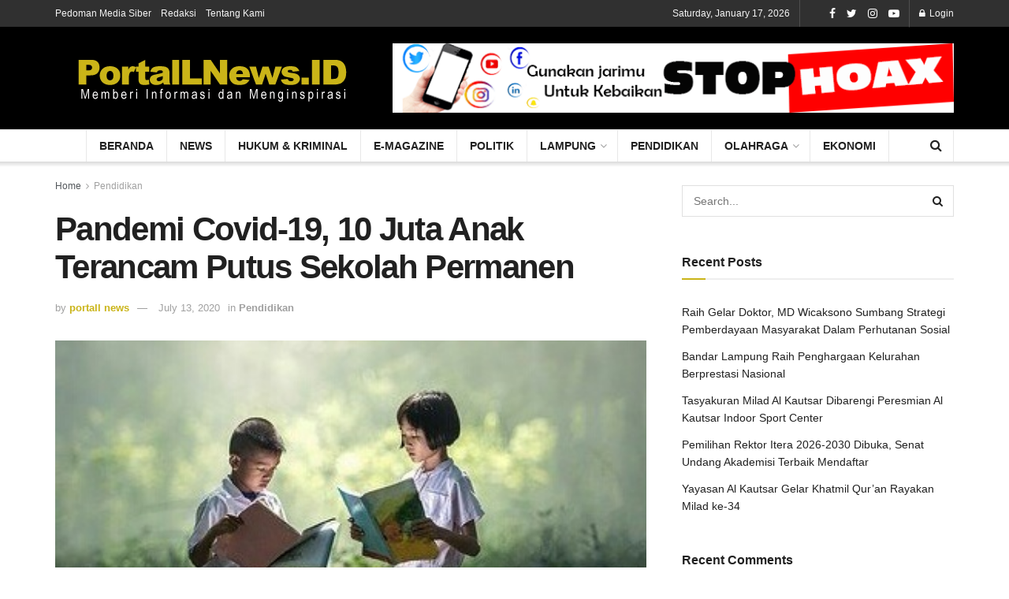

--- FILE ---
content_type: text/html; charset=UTF-8
request_url: https://portallnews.id/pendidikan/pandemi-covid-19-10-juta-anak-terancam-putus-sekolah/
body_size: 22973
content:
<!doctype html>
<!--[if lt IE 7]> <html class="no-js lt-ie9 lt-ie8 lt-ie7" lang="en-US"> <![endif]-->
<!--[if IE 7]>    <html class="no-js lt-ie9 lt-ie8" lang="en-US"> <![endif]-->
<!--[if IE 8]>    <html class="no-js lt-ie9" lang="en-US"> <![endif]-->
<!--[if IE 9]>    <html class="no-js lt-ie10" lang="en-US"> <![endif]-->
<!--[if gt IE 8]><!--> <html class="no-js" lang="en-US"> <!--<![endif]-->
<head>
	<!-- Global site tag (gtag.js) - Google Analytics -->
	<script async src="https://www.googletagmanager.com/gtag/js?id=UA-166772998-1"></script>
	<script>
	  window.dataLayer = window.dataLayer || [];
	  function gtag(){dataLayer.push(arguments);}
 	 gtag('js', new Date());
	 gtag('config', 'UA-166772998-1');
	</script>
	
    <meta http-equiv="Content-Type" content="text/html; charset=UTF-8" />
    <meta name='viewport' content='width=device-width, initial-scale=1, user-scalable=yes' />
    <link rel="profile" href="http://gmpg.org/xfn/11" />
    <link rel="pingback" href="https://portallnews.id/xmlrpc.php" />
    <meta name='robots' content='index, follow, max-image-preview:large, max-snippet:-1, max-video-preview:-1' />
<meta property="og:type" content="article">
<meta property="og:title" content="Pandemi Covid-19, 10 Juta Anak Terancam Putus Sekolah Permanen">
<meta property="og:site_name" content="Portallnews.id">
<meta property="og:description" content="PORTALLNEWS.ID - Pandemi Covid-19 menyebabkan bencana ekonomi yang bisa mendorong 90 juta hingga 117 juta anak ke dalam kemiskinan, dengan">
<meta property="og:url" content="https://portallnews.id/pendidikan/pandemi-covid-19-10-juta-anak-terancam-putus-sekolah/">
<meta property="og:locale" content="en_US">
<meta property="og:image" content="https://portallnews.id/wp-content/uploads/2020/07/IMG_20200713_115427.jpg">
<meta property="og:image:height" content="211">
<meta property="og:image:width" content="384">
<meta property="article:published_time" content="2020-07-13T05:04:18+00:00">
<meta property="article:modified_time" content="2020-07-13T07:12:45+00:00">
<meta property="article:section" content="Pendidikan">
<meta property="article:tag" content="10 juta anak putus sekolah">
<meta property="article:tag" content="10 juta anak terancam putus sekolah">
<meta property="article:tag" content="Akibat Pandemi Corona">
<meta property="article:tag" content="Akibat pandemi Covid-19">
<meta property="article:tag" content="Krisis ekonomi">
<meta property="article:tag" content="Laporan save the Children">
<meta property="article:tag" content="Virus corona">
<meta name="twitter:card" content="summary_large_image">
<meta name="twitter:title" content="Pandemi Covid-19, 10 Juta Anak Terancam Putus Sekolah Permanen">
<meta name="twitter:description" content="PORTALLNEWS.ID - Pandemi Covid-19 menyebabkan bencana ekonomi yang bisa mendorong 90 juta hingga 117 juta anak ke dalam kemiskinan, dengan">
<meta name="twitter:url" content="https://portallnews.id/pendidikan/pandemi-covid-19-10-juta-anak-terancam-putus-sekolah/">
<meta name="twitter:site" content="">
<meta name="twitter:image:src" content="https://portallnews.id/wp-content/uploads/2020/07/IMG_20200713_115427.jpg">
<meta name="twitter:image:width" content="384">
<meta name="twitter:image:height" content="211">
			<script type="text/javascript">
              var jnews_ajax_url = '/?ajax-request=jnews'
			</script>
			<script type="text/javascript">;window.jnews=window.jnews||{},window.jnews.library=window.jnews.library||{},window.jnews.library=function(){"use strict";var t=this;t.win=window,t.doc=document,t.globalBody=t.doc.getElementsByTagName("body")[0],t.globalBody=t.globalBody?t.globalBody:t.doc,t.win.jnewsDataStorage=t.win.jnewsDataStorage||{_storage:new WeakMap,put:function(t,e,n){this._storage.has(t)||this._storage.set(t,new Map),this._storage.get(t).set(e,n)},get:function(t,e){return this._storage.get(t).get(e)},has:function(t,e){return this._storage.has(t)&&this._storage.get(t).has(e)},remove:function(t,e){var n=this._storage.get(t).delete(e);return 0===!this._storage.get(t).size&&this._storage.delete(t),n}},t.windowWidth=function(){return t.win.innerWidth||t.docEl.clientWidth||t.globalBody.clientWidth},t.windowHeight=function(){return t.win.innerHeight||t.docEl.clientHeight||t.globalBody.clientHeight},t.requestAnimationFrame=t.win.requestAnimationFrame||t.win.webkitRequestAnimationFrame||t.win.mozRequestAnimationFrame||t.win.msRequestAnimationFrame||window.oRequestAnimationFrame||function(t){return setTimeout(t,1e3/60)},t.cancelAnimationFrame=t.win.cancelAnimationFrame||t.win.webkitCancelAnimationFrame||t.win.webkitCancelRequestAnimationFrame||t.win.mozCancelAnimationFrame||t.win.msCancelRequestAnimationFrame||t.win.oCancelRequestAnimationFrame||function(t){clearTimeout(t)},t.classListSupport="classList"in document.createElement("_"),t.hasClass=t.classListSupport?function(t,e){return t.classList.contains(e)}:function(t,e){return t.className.indexOf(e)>=0},t.addClass=t.classListSupport?function(e,n){t.hasClass(e,n)||e.classList.add(n)}:function(e,n){t.hasClass(e,n)||(e.className+=" "+n)},t.removeClass=t.classListSupport?function(e,n){t.hasClass(e,n)&&e.classList.remove(n)}:function(e,n){t.hasClass(e,n)&&(e.className=e.className.replace(n,""))},t.objKeys=function(t){var e=[];for(var n in t)Object.prototype.hasOwnProperty.call(t,n)&&e.push(n);return e},t.isObjectSame=function(t,e){var n=!0;return JSON.stringify(t)!==JSON.stringify(e)&&(n=!1),n},t.extend=function(){for(var t,e,n,i=arguments[0]||{},o=1,a=arguments.length;o<a;o++)if(null!==(t=arguments[o]))for(e in t)i!==(n=t[e])&&void 0!==n&&(i[e]=n);return i},t.dataStorage=t.win.jnewsDataStorage,t.isVisible=function(t){return 0!==t.offsetWidth&&0!==t.offsetHeight||t.getBoundingClientRect().length},t.getHeight=function(t){return t.offsetHeight||t.clientHeight||t.getBoundingClientRect().height},t.getWidth=function(t){return t.offsetWidth||t.clientWidth||t.getBoundingClientRect().width},t.supportsPassive=!1;try{var e=Object.defineProperty({},"passive",{get:function(){t.supportsPassive=!0}});"createEvent"in t.doc?t.win.addEventListener("test",null,e):"fireEvent"in t.doc&&t.win.attachEvent("test",null)}catch(t){}t.passiveOption=!!t.supportsPassive&&{passive:!0},t.addEvents=function(e,n,i){for(var o in n){var a=["touchstart","touchmove"].indexOf(o)>=0&&!i&&t.passiveOption;"createEvent"in t.doc?e.addEventListener(o,n[o],a):"fireEvent"in t.doc&&e.attachEvent("on"+o,n[o])}},t.removeEvents=function(e,n){for(var i in n)"createEvent"in t.doc?e.removeEventListener(i,n[i]):"fireEvent"in t.doc&&e.detachEvent("on"+i,n[i])},t.triggerEvents=function(e,n,i){var o;i=i||{detail:null};return"createEvent"in t.doc?(!(o=t.doc.createEvent("CustomEvent")||new CustomEvent(n)).initCustomEvent||o.initCustomEvent(n,!0,!1,i),void e.dispatchEvent(o)):"fireEvent"in t.doc?((o=t.doc.createEventObject()).eventType=n,void e.fireEvent("on"+o.eventType,o)):void 0},t.getParents=function(e,n){void 0===n&&(n=t.doc);for(var i=[],o=e.parentNode,a=!1;!a;)if(o){var s=o;s.querySelectorAll(n).length?a=!0:(i.push(s),o=s.parentNode)}else i=[],a=!0;return i},t.forEach=function(t,e,n){for(var i=0,o=t.length;i<o;i++)e.call(n,t[i],i)},t.getText=function(t){return t.innerText||t.textContent},t.setText=function(t,e){var n="object"==typeof e?e.innerText||e.textContent:e;t.innerText&&(t.innerText=n),t.textContent&&(t.textContent=n)},t.httpBuildQuery=function(e){return t.objKeys(e).reduce(function e(n){var i=arguments.length>1&&void 0!==arguments[1]?arguments[1]:null;return function(o,a){var s=n[a];a=encodeURIComponent(a);var r=i?"".concat(i,"[").concat(a,"]"):a;return null==s||"function"==typeof s?(o.push("".concat(r,"=")),o):["number","boolean","string"].includes(typeof s)?(o.push("".concat(r,"=").concat(encodeURIComponent(s))),o):(o.push(t.objKeys(s).reduce(e(s,r),[]).join("&")),o)}}(e),[]).join("&")},t.scrollTo=function(e,n,i){function o(t,e,n){this.start=this.position(),this.change=t-this.start,this.currentTime=0,this.increment=20,this.duration=void 0===n?500:n,this.callback=e,this.finish=!1,this.animateScroll()}return Math.easeInOutQuad=function(t,e,n,i){return(t/=i/2)<1?n/2*t*t+e:-n/2*(--t*(t-2)-1)+e},o.prototype.stop=function(){this.finish=!0},o.prototype.move=function(e){t.doc.documentElement.scrollTop=e,t.globalBody.parentNode.scrollTop=e,t.globalBody.scrollTop=e},o.prototype.position=function(){return t.doc.documentElement.scrollTop||t.globalBody.parentNode.scrollTop||t.globalBody.scrollTop},o.prototype.animateScroll=function(){this.currentTime+=this.increment;var e=Math.easeInOutQuad(this.currentTime,this.start,this.change,this.duration);this.move(e),this.currentTime<this.duration&&!this.finish?t.requestAnimationFrame.call(t.win,this.animateScroll.bind(this)):this.callback&&"function"==typeof this.callback&&this.callback()},new o(e,n,i)},t.unwrap=function(e){var n,i=e;t.forEach(e,(function(t,e){n?n+=t:n=t})),i.replaceWith(n)},t.performance={start:function(t){performance.mark(t+"Start")},stop:function(t){performance.mark(t+"End"),performance.measure(t,t+"Start",t+"End")}},t.instr=function(t,e){for(var n=0;n<e.length;n++)if(-1!==t.toLowerCase().indexOf(e[n].toLowerCase()))return!0},t.winLoad=function(e,n){function i(i){if("complete"===t.doc.readyState||"interactive"===t.doc.readyState)return!i||n?setTimeout(e,n||1):e(i),1}i()||t.addEvents(t.win,{load:i})},t.docReady=function(e,n){function i(i){if("complete"===t.doc.readyState||"interactive"===t.doc.readyState)return!i||n?setTimeout(e,n||1):e(i),1}i()||t.addEvents(t.doc,{DOMContentLoaded:i})},t.fireOnce=function(){t.docReady((function(){t.assets=t.assets||[],t.assets.length&&(t.boot(),t.load_assets())}),50)},t.boot=function(){t.length&&t.doc.querySelectorAll("style[media]").forEach((function(t){"not all"==t.getAttribute("media")&&t.removeAttribute("media")}))},t.create_js=function(e,n){var i=t.doc.createElement("script");switch(i.setAttribute("src",e),n){case"defer":i.setAttribute("defer",!0);break;case"async":i.setAttribute("async",!0);break;case"deferasync":i.setAttribute("defer",!0),i.setAttribute("async",!0)}t.globalBody.appendChild(i)},t.load_assets=function(){"object"==typeof t.assets&&t.forEach(t.assets.slice(0),(function(e,n){var i="";e.defer&&(i+="defer"),e.async&&(i+="async"),t.create_js(e.url,i);var o=t.assets.indexOf(e);o>-1&&t.assets.splice(o,1)})),t.assets=jnewsoption.au_scripts=window.jnewsads=[]},t.docReady((function(){t.globalBody=t.globalBody==t.doc?t.doc.getElementsByTagName("body")[0]:t.globalBody,t.globalBody=t.globalBody?t.globalBody:t.doc}))},window.jnews.library=new window.jnews.library;</script>
	<!-- This site is optimized with the Yoast SEO plugin v22.2 - https://yoast.com/wordpress/plugins/seo/ -->
	<title>Pandemi Covid-19, 10 Juta Anak Terancam Putus Sekolah Permanen - Portallnews.id</title>
	<meta name="description" content="Pandemi Covid-19 menyebabkan bencana ekonomi yang bisa mendorong 90 juta hingga 117 juta anak ke dalam kemiskinan, dengan 7 juta hingga 9,7 juta diantaranya terancam putus sekolah secara permanen." />
	<link rel="canonical" href="https://portallnews.id/pendidikan/pandemi-covid-19-10-juta-anak-terancam-putus-sekolah/" />
	<meta property="og:locale" content="en_US" />
	<meta property="og:type" content="article" />
	<meta property="og:title" content="Pandemi Covid-19, 10 Juta Anak Terancam Putus Sekolah Permanen - Portallnews.id" />
	<meta property="og:description" content="Pandemi Covid-19 menyebabkan bencana ekonomi yang bisa mendorong 90 juta hingga 117 juta anak ke dalam kemiskinan, dengan 7 juta hingga 9,7 juta diantaranya terancam putus sekolah secara permanen." />
	<meta property="og:url" content="https://portallnews.id/pendidikan/pandemi-covid-19-10-juta-anak-terancam-putus-sekolah/" />
	<meta property="og:site_name" content="Portallnews.id" />
	<meta property="article:published_time" content="2020-07-13T05:04:18+00:00" />
	<meta property="article:modified_time" content="2020-07-13T07:12:45+00:00" />
	<meta property="og:image" content="https://portallnews.id/wp-content/uploads/2020/07/IMG_20200713_115427.jpg" />
	<meta property="og:image:width" content="384" />
	<meta property="og:image:height" content="211" />
	<meta property="og:image:type" content="image/jpeg" />
	<meta name="author" content="portall news" />
	<meta name="twitter:card" content="summary_large_image" />
	<meta name="twitter:label1" content="Written by" />
	<meta name="twitter:data1" content="portall news" />
	<meta name="twitter:label2" content="Est. reading time" />
	<meta name="twitter:data2" content="2 minutes" />
	<script type="application/ld+json" class="yoast-schema-graph">{"@context":"https://schema.org","@graph":[{"@type":"WebPage","@id":"https://portallnews.id/pendidikan/pandemi-covid-19-10-juta-anak-terancam-putus-sekolah/","url":"https://portallnews.id/pendidikan/pandemi-covid-19-10-juta-anak-terancam-putus-sekolah/","name":"Pandemi Covid-19, 10 Juta Anak Terancam Putus Sekolah Permanen - Portallnews.id","isPartOf":{"@id":"https://portallnews.id/#website"},"primaryImageOfPage":{"@id":"https://portallnews.id/pendidikan/pandemi-covid-19-10-juta-anak-terancam-putus-sekolah/#primaryimage"},"image":{"@id":"https://portallnews.id/pendidikan/pandemi-covid-19-10-juta-anak-terancam-putus-sekolah/#primaryimage"},"thumbnailUrl":"https://portallnews.id/wp-content/uploads/2020/07/IMG_20200713_115427.jpg","datePublished":"2020-07-13T05:04:18+00:00","dateModified":"2020-07-13T07:12:45+00:00","author":{"@id":"https://portallnews.id/#/schema/person/da2247d44fc3339a50432cf8ab93d512"},"description":"Pandemi Covid-19 menyebabkan bencana ekonomi yang bisa mendorong 90 juta hingga 117 juta anak ke dalam kemiskinan, dengan 7 juta hingga 9,7 juta diantaranya terancam putus sekolah secara permanen.","breadcrumb":{"@id":"https://portallnews.id/pendidikan/pandemi-covid-19-10-juta-anak-terancam-putus-sekolah/#breadcrumb"},"inLanguage":"en-US","potentialAction":[{"@type":"ReadAction","target":["https://portallnews.id/pendidikan/pandemi-covid-19-10-juta-anak-terancam-putus-sekolah/"]}]},{"@type":"ImageObject","inLanguage":"en-US","@id":"https://portallnews.id/pendidikan/pandemi-covid-19-10-juta-anak-terancam-putus-sekolah/#primaryimage","url":"https://portallnews.id/wp-content/uploads/2020/07/IMG_20200713_115427.jpg","contentUrl":"https://portallnews.id/wp-content/uploads/2020/07/IMG_20200713_115427.jpg","width":384,"height":211,"caption":"Iustrasi foto : pixabay.com"},{"@type":"BreadcrumbList","@id":"https://portallnews.id/pendidikan/pandemi-covid-19-10-juta-anak-terancam-putus-sekolah/#breadcrumb","itemListElement":[{"@type":"ListItem","position":1,"name":"Home","item":"https://portallnews.id/"},{"@type":"ListItem","position":2,"name":"Pandemi Covid-19, 10 Juta Anak Terancam Putus Sekolah Permanen"}]},{"@type":"WebSite","@id":"https://portallnews.id/#website","url":"https://portallnews.id/","name":"Portallnews.id","description":"Portal Lampung News","potentialAction":[{"@type":"SearchAction","target":{"@type":"EntryPoint","urlTemplate":"https://portallnews.id/?s={search_term_string}"},"query-input":"required name=search_term_string"}],"inLanguage":"en-US"},{"@type":"Person","@id":"https://portallnews.id/#/schema/person/da2247d44fc3339a50432cf8ab93d512","name":"portall news","image":{"@type":"ImageObject","inLanguage":"en-US","@id":"https://portallnews.id/#/schema/person/image/","url":"https://secure.gravatar.com/avatar/b07f336e29bc557c460597b976cdcca3?s=96&d=mm&r=g","contentUrl":"https://secure.gravatar.com/avatar/b07f336e29bc557c460597b976cdcca3?s=96&d=mm&r=g","caption":"portall news"},"url":"https://portallnews.id/author/portallnews/"}]}</script>
	<!-- / Yoast SEO plugin. -->


<link rel="alternate" type="application/rss+xml" title="Portallnews.id &raquo; Feed" href="https://portallnews.id/feed/" />
<link rel="alternate" type="application/rss+xml" title="Portallnews.id &raquo; Comments Feed" href="https://portallnews.id/comments/feed/" />
<link rel="alternate" type="application/rss+xml" title="Portallnews.id &raquo; Pandemi Covid-19, 10 Juta Anak Terancam Putus Sekolah Permanen Comments Feed" href="https://portallnews.id/pendidikan/pandemi-covid-19-10-juta-anak-terancam-putus-sekolah/feed/" />
<script type="text/javascript">
/* <![CDATA[ */
window._wpemojiSettings = {"baseUrl":"https:\/\/s.w.org\/images\/core\/emoji\/14.0.0\/72x72\/","ext":".png","svgUrl":"https:\/\/s.w.org\/images\/core\/emoji\/14.0.0\/svg\/","svgExt":".svg","source":{"concatemoji":"https:\/\/portallnews.id\/wp-includes\/js\/wp-emoji-release.min.js?ver=6.4.7"}};
/*! This file is auto-generated */
!function(i,n){var o,s,e;function c(e){try{var t={supportTests:e,timestamp:(new Date).valueOf()};sessionStorage.setItem(o,JSON.stringify(t))}catch(e){}}function p(e,t,n){e.clearRect(0,0,e.canvas.width,e.canvas.height),e.fillText(t,0,0);var t=new Uint32Array(e.getImageData(0,0,e.canvas.width,e.canvas.height).data),r=(e.clearRect(0,0,e.canvas.width,e.canvas.height),e.fillText(n,0,0),new Uint32Array(e.getImageData(0,0,e.canvas.width,e.canvas.height).data));return t.every(function(e,t){return e===r[t]})}function u(e,t,n){switch(t){case"flag":return n(e,"\ud83c\udff3\ufe0f\u200d\u26a7\ufe0f","\ud83c\udff3\ufe0f\u200b\u26a7\ufe0f")?!1:!n(e,"\ud83c\uddfa\ud83c\uddf3","\ud83c\uddfa\u200b\ud83c\uddf3")&&!n(e,"\ud83c\udff4\udb40\udc67\udb40\udc62\udb40\udc65\udb40\udc6e\udb40\udc67\udb40\udc7f","\ud83c\udff4\u200b\udb40\udc67\u200b\udb40\udc62\u200b\udb40\udc65\u200b\udb40\udc6e\u200b\udb40\udc67\u200b\udb40\udc7f");case"emoji":return!n(e,"\ud83e\udef1\ud83c\udffb\u200d\ud83e\udef2\ud83c\udfff","\ud83e\udef1\ud83c\udffb\u200b\ud83e\udef2\ud83c\udfff")}return!1}function f(e,t,n){var r="undefined"!=typeof WorkerGlobalScope&&self instanceof WorkerGlobalScope?new OffscreenCanvas(300,150):i.createElement("canvas"),a=r.getContext("2d",{willReadFrequently:!0}),o=(a.textBaseline="top",a.font="600 32px Arial",{});return e.forEach(function(e){o[e]=t(a,e,n)}),o}function t(e){var t=i.createElement("script");t.src=e,t.defer=!0,i.head.appendChild(t)}"undefined"!=typeof Promise&&(o="wpEmojiSettingsSupports",s=["flag","emoji"],n.supports={everything:!0,everythingExceptFlag:!0},e=new Promise(function(e){i.addEventListener("DOMContentLoaded",e,{once:!0})}),new Promise(function(t){var n=function(){try{var e=JSON.parse(sessionStorage.getItem(o));if("object"==typeof e&&"number"==typeof e.timestamp&&(new Date).valueOf()<e.timestamp+604800&&"object"==typeof e.supportTests)return e.supportTests}catch(e){}return null}();if(!n){if("undefined"!=typeof Worker&&"undefined"!=typeof OffscreenCanvas&&"undefined"!=typeof URL&&URL.createObjectURL&&"undefined"!=typeof Blob)try{var e="postMessage("+f.toString()+"("+[JSON.stringify(s),u.toString(),p.toString()].join(",")+"));",r=new Blob([e],{type:"text/javascript"}),a=new Worker(URL.createObjectURL(r),{name:"wpTestEmojiSupports"});return void(a.onmessage=function(e){c(n=e.data),a.terminate(),t(n)})}catch(e){}c(n=f(s,u,p))}t(n)}).then(function(e){for(var t in e)n.supports[t]=e[t],n.supports.everything=n.supports.everything&&n.supports[t],"flag"!==t&&(n.supports.everythingExceptFlag=n.supports.everythingExceptFlag&&n.supports[t]);n.supports.everythingExceptFlag=n.supports.everythingExceptFlag&&!n.supports.flag,n.DOMReady=!1,n.readyCallback=function(){n.DOMReady=!0}}).then(function(){return e}).then(function(){var e;n.supports.everything||(n.readyCallback(),(e=n.source||{}).concatemoji?t(e.concatemoji):e.wpemoji&&e.twemoji&&(t(e.twemoji),t(e.wpemoji)))}))}((window,document),window._wpemojiSettings);
/* ]]> */
</script>
<style id='wp-emoji-styles-inline-css' type='text/css'>

	img.wp-smiley, img.emoji {
		display: inline !important;
		border: none !important;
		box-shadow: none !important;
		height: 1em !important;
		width: 1em !important;
		margin: 0 0.07em !important;
		vertical-align: -0.1em !important;
		background: none !important;
		padding: 0 !important;
	}
</style>
<link rel='stylesheet' id='wp-block-library-css' href='https://portallnews.id/wp-includes/css/dist/block-library/style.min.css?ver=6.4.7' type='text/css' media='all' />
<link rel='stylesheet' id='gutenberg-pdfjs-css' href='https://portallnews.id/wp-content/plugins/pdfjs-viewer-shortcode/inc/../blocks/dist/style.css?ver=2.1.8' type='text/css' media='all' />
<style id='classic-theme-styles-inline-css' type='text/css'>
/*! This file is auto-generated */
.wp-block-button__link{color:#fff;background-color:#32373c;border-radius:9999px;box-shadow:none;text-decoration:none;padding:calc(.667em + 2px) calc(1.333em + 2px);font-size:1.125em}.wp-block-file__button{background:#32373c;color:#fff;text-decoration:none}
</style>
<style id='global-styles-inline-css' type='text/css'>
body{--wp--preset--color--black: #000000;--wp--preset--color--cyan-bluish-gray: #abb8c3;--wp--preset--color--white: #ffffff;--wp--preset--color--pale-pink: #f78da7;--wp--preset--color--vivid-red: #cf2e2e;--wp--preset--color--luminous-vivid-orange: #ff6900;--wp--preset--color--luminous-vivid-amber: #fcb900;--wp--preset--color--light-green-cyan: #7bdcb5;--wp--preset--color--vivid-green-cyan: #00d084;--wp--preset--color--pale-cyan-blue: #8ed1fc;--wp--preset--color--vivid-cyan-blue: #0693e3;--wp--preset--color--vivid-purple: #9b51e0;--wp--preset--gradient--vivid-cyan-blue-to-vivid-purple: linear-gradient(135deg,rgba(6,147,227,1) 0%,rgb(155,81,224) 100%);--wp--preset--gradient--light-green-cyan-to-vivid-green-cyan: linear-gradient(135deg,rgb(122,220,180) 0%,rgb(0,208,130) 100%);--wp--preset--gradient--luminous-vivid-amber-to-luminous-vivid-orange: linear-gradient(135deg,rgba(252,185,0,1) 0%,rgba(255,105,0,1) 100%);--wp--preset--gradient--luminous-vivid-orange-to-vivid-red: linear-gradient(135deg,rgba(255,105,0,1) 0%,rgb(207,46,46) 100%);--wp--preset--gradient--very-light-gray-to-cyan-bluish-gray: linear-gradient(135deg,rgb(238,238,238) 0%,rgb(169,184,195) 100%);--wp--preset--gradient--cool-to-warm-spectrum: linear-gradient(135deg,rgb(74,234,220) 0%,rgb(151,120,209) 20%,rgb(207,42,186) 40%,rgb(238,44,130) 60%,rgb(251,105,98) 80%,rgb(254,248,76) 100%);--wp--preset--gradient--blush-light-purple: linear-gradient(135deg,rgb(255,206,236) 0%,rgb(152,150,240) 100%);--wp--preset--gradient--blush-bordeaux: linear-gradient(135deg,rgb(254,205,165) 0%,rgb(254,45,45) 50%,rgb(107,0,62) 100%);--wp--preset--gradient--luminous-dusk: linear-gradient(135deg,rgb(255,203,112) 0%,rgb(199,81,192) 50%,rgb(65,88,208) 100%);--wp--preset--gradient--pale-ocean: linear-gradient(135deg,rgb(255,245,203) 0%,rgb(182,227,212) 50%,rgb(51,167,181) 100%);--wp--preset--gradient--electric-grass: linear-gradient(135deg,rgb(202,248,128) 0%,rgb(113,206,126) 100%);--wp--preset--gradient--midnight: linear-gradient(135deg,rgb(2,3,129) 0%,rgb(40,116,252) 100%);--wp--preset--font-size--small: 13px;--wp--preset--font-size--medium: 20px;--wp--preset--font-size--large: 36px;--wp--preset--font-size--x-large: 42px;--wp--preset--spacing--20: 0.44rem;--wp--preset--spacing--30: 0.67rem;--wp--preset--spacing--40: 1rem;--wp--preset--spacing--50: 1.5rem;--wp--preset--spacing--60: 2.25rem;--wp--preset--spacing--70: 3.38rem;--wp--preset--spacing--80: 5.06rem;--wp--preset--shadow--natural: 6px 6px 9px rgba(0, 0, 0, 0.2);--wp--preset--shadow--deep: 12px 12px 50px rgba(0, 0, 0, 0.4);--wp--preset--shadow--sharp: 6px 6px 0px rgba(0, 0, 0, 0.2);--wp--preset--shadow--outlined: 6px 6px 0px -3px rgba(255, 255, 255, 1), 6px 6px rgba(0, 0, 0, 1);--wp--preset--shadow--crisp: 6px 6px 0px rgba(0, 0, 0, 1);}:where(.is-layout-flex){gap: 0.5em;}:where(.is-layout-grid){gap: 0.5em;}body .is-layout-flow > .alignleft{float: left;margin-inline-start: 0;margin-inline-end: 2em;}body .is-layout-flow > .alignright{float: right;margin-inline-start: 2em;margin-inline-end: 0;}body .is-layout-flow > .aligncenter{margin-left: auto !important;margin-right: auto !important;}body .is-layout-constrained > .alignleft{float: left;margin-inline-start: 0;margin-inline-end: 2em;}body .is-layout-constrained > .alignright{float: right;margin-inline-start: 2em;margin-inline-end: 0;}body .is-layout-constrained > .aligncenter{margin-left: auto !important;margin-right: auto !important;}body .is-layout-constrained > :where(:not(.alignleft):not(.alignright):not(.alignfull)){max-width: var(--wp--style--global--content-size);margin-left: auto !important;margin-right: auto !important;}body .is-layout-constrained > .alignwide{max-width: var(--wp--style--global--wide-size);}body .is-layout-flex{display: flex;}body .is-layout-flex{flex-wrap: wrap;align-items: center;}body .is-layout-flex > *{margin: 0;}body .is-layout-grid{display: grid;}body .is-layout-grid > *{margin: 0;}:where(.wp-block-columns.is-layout-flex){gap: 2em;}:where(.wp-block-columns.is-layout-grid){gap: 2em;}:where(.wp-block-post-template.is-layout-flex){gap: 1.25em;}:where(.wp-block-post-template.is-layout-grid){gap: 1.25em;}.has-black-color{color: var(--wp--preset--color--black) !important;}.has-cyan-bluish-gray-color{color: var(--wp--preset--color--cyan-bluish-gray) !important;}.has-white-color{color: var(--wp--preset--color--white) !important;}.has-pale-pink-color{color: var(--wp--preset--color--pale-pink) !important;}.has-vivid-red-color{color: var(--wp--preset--color--vivid-red) !important;}.has-luminous-vivid-orange-color{color: var(--wp--preset--color--luminous-vivid-orange) !important;}.has-luminous-vivid-amber-color{color: var(--wp--preset--color--luminous-vivid-amber) !important;}.has-light-green-cyan-color{color: var(--wp--preset--color--light-green-cyan) !important;}.has-vivid-green-cyan-color{color: var(--wp--preset--color--vivid-green-cyan) !important;}.has-pale-cyan-blue-color{color: var(--wp--preset--color--pale-cyan-blue) !important;}.has-vivid-cyan-blue-color{color: var(--wp--preset--color--vivid-cyan-blue) !important;}.has-vivid-purple-color{color: var(--wp--preset--color--vivid-purple) !important;}.has-black-background-color{background-color: var(--wp--preset--color--black) !important;}.has-cyan-bluish-gray-background-color{background-color: var(--wp--preset--color--cyan-bluish-gray) !important;}.has-white-background-color{background-color: var(--wp--preset--color--white) !important;}.has-pale-pink-background-color{background-color: var(--wp--preset--color--pale-pink) !important;}.has-vivid-red-background-color{background-color: var(--wp--preset--color--vivid-red) !important;}.has-luminous-vivid-orange-background-color{background-color: var(--wp--preset--color--luminous-vivid-orange) !important;}.has-luminous-vivid-amber-background-color{background-color: var(--wp--preset--color--luminous-vivid-amber) !important;}.has-light-green-cyan-background-color{background-color: var(--wp--preset--color--light-green-cyan) !important;}.has-vivid-green-cyan-background-color{background-color: var(--wp--preset--color--vivid-green-cyan) !important;}.has-pale-cyan-blue-background-color{background-color: var(--wp--preset--color--pale-cyan-blue) !important;}.has-vivid-cyan-blue-background-color{background-color: var(--wp--preset--color--vivid-cyan-blue) !important;}.has-vivid-purple-background-color{background-color: var(--wp--preset--color--vivid-purple) !important;}.has-black-border-color{border-color: var(--wp--preset--color--black) !important;}.has-cyan-bluish-gray-border-color{border-color: var(--wp--preset--color--cyan-bluish-gray) !important;}.has-white-border-color{border-color: var(--wp--preset--color--white) !important;}.has-pale-pink-border-color{border-color: var(--wp--preset--color--pale-pink) !important;}.has-vivid-red-border-color{border-color: var(--wp--preset--color--vivid-red) !important;}.has-luminous-vivid-orange-border-color{border-color: var(--wp--preset--color--luminous-vivid-orange) !important;}.has-luminous-vivid-amber-border-color{border-color: var(--wp--preset--color--luminous-vivid-amber) !important;}.has-light-green-cyan-border-color{border-color: var(--wp--preset--color--light-green-cyan) !important;}.has-vivid-green-cyan-border-color{border-color: var(--wp--preset--color--vivid-green-cyan) !important;}.has-pale-cyan-blue-border-color{border-color: var(--wp--preset--color--pale-cyan-blue) !important;}.has-vivid-cyan-blue-border-color{border-color: var(--wp--preset--color--vivid-cyan-blue) !important;}.has-vivid-purple-border-color{border-color: var(--wp--preset--color--vivid-purple) !important;}.has-vivid-cyan-blue-to-vivid-purple-gradient-background{background: var(--wp--preset--gradient--vivid-cyan-blue-to-vivid-purple) !important;}.has-light-green-cyan-to-vivid-green-cyan-gradient-background{background: var(--wp--preset--gradient--light-green-cyan-to-vivid-green-cyan) !important;}.has-luminous-vivid-amber-to-luminous-vivid-orange-gradient-background{background: var(--wp--preset--gradient--luminous-vivid-amber-to-luminous-vivid-orange) !important;}.has-luminous-vivid-orange-to-vivid-red-gradient-background{background: var(--wp--preset--gradient--luminous-vivid-orange-to-vivid-red) !important;}.has-very-light-gray-to-cyan-bluish-gray-gradient-background{background: var(--wp--preset--gradient--very-light-gray-to-cyan-bluish-gray) !important;}.has-cool-to-warm-spectrum-gradient-background{background: var(--wp--preset--gradient--cool-to-warm-spectrum) !important;}.has-blush-light-purple-gradient-background{background: var(--wp--preset--gradient--blush-light-purple) !important;}.has-blush-bordeaux-gradient-background{background: var(--wp--preset--gradient--blush-bordeaux) !important;}.has-luminous-dusk-gradient-background{background: var(--wp--preset--gradient--luminous-dusk) !important;}.has-pale-ocean-gradient-background{background: var(--wp--preset--gradient--pale-ocean) !important;}.has-electric-grass-gradient-background{background: var(--wp--preset--gradient--electric-grass) !important;}.has-midnight-gradient-background{background: var(--wp--preset--gradient--midnight) !important;}.has-small-font-size{font-size: var(--wp--preset--font-size--small) !important;}.has-medium-font-size{font-size: var(--wp--preset--font-size--medium) !important;}.has-large-font-size{font-size: var(--wp--preset--font-size--large) !important;}.has-x-large-font-size{font-size: var(--wp--preset--font-size--x-large) !important;}
.wp-block-navigation a:where(:not(.wp-element-button)){color: inherit;}
:where(.wp-block-post-template.is-layout-flex){gap: 1.25em;}:where(.wp-block-post-template.is-layout-grid){gap: 1.25em;}
:where(.wp-block-columns.is-layout-flex){gap: 2em;}:where(.wp-block-columns.is-layout-grid){gap: 2em;}
.wp-block-pullquote{font-size: 1.5em;line-height: 1.6;}
</style>
<link rel='stylesheet' id='jnews-video-css' href='https://portallnews.id/wp-content/plugins/jnews-video/assets/css/plugin.css?ver=9.0.0' type='text/css' media='all' />
<link rel='stylesheet' id='jnews-video-darkmode-css' href='https://portallnews.id/wp-content/plugins/jnews-video/assets/css/darkmode.css?ver=9.0.0' type='text/css' media='all' />
<link rel='stylesheet' id='js_composer_front-css' href='https://portallnews.id/wp-content/plugins/js_composer/assets/css/js_composer.min.css?ver=600.6.0' type='text/css' media='all' />
<link rel='stylesheet' id='jnews-frontend-css' href='https://portallnews.id/wp-content/themes/jnews/assets/dist/frontend.min.css?ver=900.0.1' type='text/css' media='all' />
<link rel='stylesheet' id='jnews-style-css' href='https://portallnews.id/wp-content/themes/jnews/style.css?ver=900.0.1' type='text/css' media='all' />
<link rel='stylesheet' id='jnews-darkmode-css' href='https://portallnews.id/wp-content/themes/jnews/assets/css/darkmode.css?ver=900.0.1' type='text/css' media='all' />
<link rel='stylesheet' id='jnews-select-share-css' href='https://portallnews.id/wp-content/plugins/jnews-social-share/assets/css/plugin.css' type='text/css' media='all' />
<script type="text/javascript" src="https://portallnews.id/wp-includes/js/jquery/jquery.min.js?ver=3.7.1" id="jquery-core-js"></script>
<script type="text/javascript" src="https://portallnews.id/wp-includes/js/jquery/jquery-migrate.min.js?ver=3.4.1" id="jquery-migrate-js"></script>
<link rel="https://api.w.org/" href="https://portallnews.id/wp-json/" /><link rel="alternate" type="application/json" href="https://portallnews.id/wp-json/wp/v2/posts/842" /><link rel="EditURI" type="application/rsd+xml" title="RSD" href="https://portallnews.id/xmlrpc.php?rsd" />
<meta name="generator" content="WordPress 6.4.7" />
<link rel='shortlink' href='https://portallnews.id/?p=842' />
<link rel="alternate" type="application/json+oembed" href="https://portallnews.id/wp-json/oembed/1.0/embed?url=https%3A%2F%2Fportallnews.id%2Fpendidikan%2Fpandemi-covid-19-10-juta-anak-terancam-putus-sekolah%2F" />
<link rel="alternate" type="text/xml+oembed" href="https://portallnews.id/wp-json/oembed/1.0/embed?url=https%3A%2F%2Fportallnews.id%2Fpendidikan%2Fpandemi-covid-19-10-juta-anak-terancam-putus-sekolah%2F&#038;format=xml" />
<style type="text/css">.recentcomments a{display:inline !important;padding:0 !important;margin:0 !important;}</style><meta name="generator" content="Powered by WPBakery Page Builder - drag and drop page builder for WordPress."/>
<link rel="amphtml" href="https://portallnews.id/pendidikan/pandemi-covid-19-10-juta-anak-terancam-putus-sekolah/amp/"><script type='application/ld+json'>{"@context":"http:\/\/schema.org","@type":"Organization","@id":"https:\/\/portallnews.id\/#organization","url":"https:\/\/portallnews.id\/","name":"","logo":{"@type":"ImageObject","url":""},"sameAs":["https:\/\/www.facebook.com\/","https:\/\/twitter.com\/"]}</script>
<script type='application/ld+json'>{"@context":"http:\/\/schema.org","@type":"WebSite","@id":"https:\/\/portallnews.id\/#website","url":"https:\/\/portallnews.id\/","name":"","potentialAction":{"@type":"SearchAction","target":"https:\/\/portallnews.id\/?s={search_term_string}","query-input":"required name=search_term_string"}}</script>
<link rel="icon" href="https://portallnews.id/wp-content/uploads/2021/02/cropped-faviconOK-32x32.png" sizes="32x32" />
<link rel="icon" href="https://portallnews.id/wp-content/uploads/2021/02/cropped-faviconOK-192x192.png" sizes="192x192" />
<link rel="apple-touch-icon" href="https://portallnews.id/wp-content/uploads/2021/02/cropped-faviconOK-180x180.png" />
<meta name="msapplication-TileImage" content="https://portallnews.id/wp-content/uploads/2021/02/cropped-faviconOK-270x270.png" />
<style id="jeg_dynamic_css" type="text/css" data-type="jeg_custom-css">body { --j-accent-color : #cab418; } a, .jeg_menu_style_5>li>a:hover, .jeg_menu_style_5>li.sfHover>a, .jeg_menu_style_5>li.current-menu-item>a, .jeg_menu_style_5>li.current-menu-ancestor>a, .jeg_navbar .jeg_menu:not(.jeg_main_menu)>li>a:hover, .jeg_midbar .jeg_menu:not(.jeg_main_menu)>li>a:hover, .jeg_side_tabs li.active, .jeg_block_heading_5 strong, .jeg_block_heading_6 strong, .jeg_block_heading_7 strong, .jeg_block_heading_8 strong, .jeg_subcat_list li a:hover, .jeg_subcat_list li button:hover, .jeg_pl_lg_7 .jeg_thumb .jeg_post_category a, .jeg_pl_xs_2:before, .jeg_pl_xs_4 .jeg_postblock_content:before, .jeg_postblock .jeg_post_title a:hover, .jeg_hero_style_6 .jeg_post_title a:hover, .jeg_sidefeed .jeg_pl_xs_3 .jeg_post_title a:hover, .widget_jnews_popular .jeg_post_title a:hover, .jeg_meta_author a, .widget_archive li a:hover, .widget_pages li a:hover, .widget_meta li a:hover, .widget_recent_entries li a:hover, .widget_rss li a:hover, .widget_rss cite, .widget_categories li a:hover, .widget_categories li.current-cat>a, #breadcrumbs a:hover, .jeg_share_count .counts, .commentlist .bypostauthor>.comment-body>.comment-author>.fn, span.required, .jeg_review_title, .bestprice .price, .authorlink a:hover, .jeg_vertical_playlist .jeg_video_playlist_play_icon, .jeg_vertical_playlist .jeg_video_playlist_item.active .jeg_video_playlist_thumbnail:before, .jeg_horizontal_playlist .jeg_video_playlist_play, .woocommerce li.product .pricegroup .button, .widget_display_forums li a:hover, .widget_display_topics li:before, .widget_display_replies li:before, .widget_display_views li:before, .bbp-breadcrumb a:hover, .jeg_mobile_menu li.sfHover>a, .jeg_mobile_menu li a:hover, .split-template-6 .pagenum, .jeg_mobile_menu_style_5>li>a:hover, .jeg_mobile_menu_style_5>li.sfHover>a, .jeg_mobile_menu_style_5>li.current-menu-item>a, .jeg_mobile_menu_style_5>li.current-menu-ancestor>a { color : #cab418; } .jeg_menu_style_1>li>a:before, .jeg_menu_style_2>li>a:before, .jeg_menu_style_3>li>a:before, .jeg_side_toggle, .jeg_slide_caption .jeg_post_category a, .jeg_slider_type_1_wrapper .tns-controls button.tns-next, .jeg_block_heading_1 .jeg_block_title span, .jeg_block_heading_2 .jeg_block_title span, .jeg_block_heading_3, .jeg_block_heading_4 .jeg_block_title span, .jeg_block_heading_6:after, .jeg_pl_lg_box .jeg_post_category a, .jeg_pl_md_box .jeg_post_category a, .jeg_readmore:hover, .jeg_thumb .jeg_post_category a, .jeg_block_loadmore a:hover, .jeg_postblock.alt .jeg_block_loadmore a:hover, .jeg_block_loadmore a.active, .jeg_postblock_carousel_2 .jeg_post_category a, .jeg_heroblock .jeg_post_category a, .jeg_pagenav_1 .page_number.active, .jeg_pagenav_1 .page_number.active:hover, input[type="submit"], .btn, .button, .widget_tag_cloud a:hover, .popularpost_item:hover .jeg_post_title a:before, .jeg_splitpost_4 .page_nav, .jeg_splitpost_5 .page_nav, .jeg_post_via a:hover, .jeg_post_source a:hover, .jeg_post_tags a:hover, .comment-reply-title small a:before, .comment-reply-title small a:after, .jeg_storelist .productlink, .authorlink li.active a:before, .jeg_footer.dark .socials_widget:not(.nobg) a:hover .fa, div.jeg_breakingnews_title, .jeg_overlay_slider_bottom_wrapper .tns-controls button, .jeg_overlay_slider_bottom_wrapper .tns-controls button:hover, .jeg_vertical_playlist .jeg_video_playlist_current, .woocommerce span.onsale, .woocommerce #respond input#submit:hover, .woocommerce a.button:hover, .woocommerce button.button:hover, .woocommerce input.button:hover, .woocommerce #respond input#submit.alt, .woocommerce a.button.alt, .woocommerce button.button.alt, .woocommerce input.button.alt, .jeg_popup_post .caption, .jeg_footer.dark input[type="submit"], .jeg_footer.dark .btn, .jeg_footer.dark .button, .footer_widget.widget_tag_cloud a:hover, .jeg_inner_content .content-inner .jeg_post_category a:hover, #buddypress .standard-form button, #buddypress a.button, #buddypress input[type="submit"], #buddypress input[type="button"], #buddypress input[type="reset"], #buddypress ul.button-nav li a, #buddypress .generic-button a, #buddypress .generic-button button, #buddypress .comment-reply-link, #buddypress a.bp-title-button, #buddypress.buddypress-wrap .members-list li .user-update .activity-read-more a, div#buddypress .standard-form button:hover, div#buddypress a.button:hover, div#buddypress input[type="submit"]:hover, div#buddypress input[type="button"]:hover, div#buddypress input[type="reset"]:hover, div#buddypress ul.button-nav li a:hover, div#buddypress .generic-button a:hover, div#buddypress .generic-button button:hover, div#buddypress .comment-reply-link:hover, div#buddypress a.bp-title-button:hover, div#buddypress.buddypress-wrap .members-list li .user-update .activity-read-more a:hover, #buddypress #item-nav .item-list-tabs ul li a:before, .jeg_inner_content .jeg_meta_container .follow-wrapper a { background-color : #cab418; } .jeg_block_heading_7 .jeg_block_title span, .jeg_readmore:hover, .jeg_block_loadmore a:hover, .jeg_block_loadmore a.active, .jeg_pagenav_1 .page_number.active, .jeg_pagenav_1 .page_number.active:hover, .jeg_pagenav_3 .page_number:hover, .jeg_prevnext_post a:hover h3, .jeg_overlay_slider .jeg_post_category, .jeg_sidefeed .jeg_post.active, .jeg_vertical_playlist.jeg_vertical_playlist .jeg_video_playlist_item.active .jeg_video_playlist_thumbnail img, .jeg_horizontal_playlist .jeg_video_playlist_item.active { border-color : #cab418; } .jeg_tabpost_nav li.active, .woocommerce div.product .woocommerce-tabs ul.tabs li.active, .jeg_mobile_menu_style_1>li.current-menu-item a, .jeg_mobile_menu_style_1>li.current-menu-ancestor a, .jeg_mobile_menu_style_2>li.current-menu-item::after, .jeg_mobile_menu_style_2>li.current-menu-ancestor::after, .jeg_mobile_menu_style_3>li.current-menu-item::before, .jeg_mobile_menu_style_3>li.current-menu-ancestor::before { border-bottom-color : #cab418; } .jeg_topbar, .jeg_topbar.dark, .jeg_topbar.custom { background : #303030; } .jeg_midbar { height : 130px; } .jeg_midbar, .jeg_midbar.dark { background-color : #000000; } .jeg_header .jeg_bottombar.jeg_navbar,.jeg_bottombar .jeg_nav_icon { height : 40px; } .jeg_header .jeg_bottombar.jeg_navbar, .jeg_header .jeg_bottombar .jeg_main_menu:not(.jeg_menu_style_1) > li > a, .jeg_header .jeg_bottombar .jeg_menu_style_1 > li, .jeg_header .jeg_bottombar .jeg_menu:not(.jeg_main_menu) > li > a { line-height : 40px; } .jeg_header .jeg_bottombar.jeg_navbar_wrapper:not(.jeg_navbar_boxed), .jeg_header .jeg_bottombar.jeg_navbar_boxed .jeg_nav_row { background : #ffffff; } .jeg_header .jeg_bottombar, .jeg_header .jeg_bottombar.jeg_navbar_dark, .jeg_bottombar.jeg_navbar_boxed .jeg_nav_row, .jeg_bottombar.jeg_navbar_dark.jeg_navbar_boxed .jeg_nav_row { border-top-width : 0px; border-bottom-width : 1px; } .jeg_header_wrapper .jeg_bottombar, .jeg_header_wrapper .jeg_bottombar.jeg_navbar_dark, .jeg_bottombar.jeg_navbar_boxed .jeg_nav_row, .jeg_bottombar.jeg_navbar_dark.jeg_navbar_boxed .jeg_nav_row { border-bottom-color : rgba(86,86,86,0.34); } .jeg_header_sticky .jeg_navbar_wrapper:not(.jeg_navbar_boxed), .jeg_header_sticky .jeg_navbar_boxed .jeg_nav_row { background : #000000; } .jeg_mobile_midbar, .jeg_mobile_midbar.dark { background : #000000; } .jeg_header .socials_widget > a > i.fa:before { color : #ffffff; } .jeg_header .socials_widget.nobg > a > span.jeg-icon svg { fill : #ffffff; } .jeg_header .socials_widget > a > span.jeg-icon svg { fill : #ffffff; } .jeg_footer_sidecontent .jeg_footer_primary .col-md-7 .jeg_footer_title, .jeg_footer_sidecontent .jeg_footer_primary .col-md-7 .jeg_footer_title { color : #ffffff; } .jeg_footer_5 .jeg_footer_content .jeg_footer_social .socials_widget a,.jeg_footer_5.dark .jeg_footer_content .jeg_footer_social .socials_widget a,.jeg_footer_sidecontent .jeg_footer_primary .col-md-3 .jeg_footer_title { color : #cab418; } </style><style type="text/css">
					.no_thumbnail .jeg_thumb,
					.thumbnail-container.no_thumbnail {
					    display: none !important;
					}
					.jeg_search_result .jeg_pl_xs_3.no_thumbnail .jeg_postblock_content,
					.jeg_sidefeed .jeg_pl_xs_3.no_thumbnail .jeg_postblock_content,
					.jeg_pl_sm.no_thumbnail .jeg_postblock_content {
					    margin-left: 0;
					}
					.jeg_postblock_11 .no_thumbnail .jeg_postblock_content,
					.jeg_postblock_12 .no_thumbnail .jeg_postblock_content,
					.jeg_postblock_12.jeg_col_3o3 .no_thumbnail .jeg_postblock_content  {
					    margin-top: 0;
					}
					.jeg_postblock_15 .jeg_pl_md_box.no_thumbnail .jeg_postblock_content,
					.jeg_postblock_19 .jeg_pl_md_box.no_thumbnail .jeg_postblock_content,
					.jeg_postblock_24 .jeg_pl_md_box.no_thumbnail .jeg_postblock_content,
					.jeg_sidefeed .jeg_pl_md_box .jeg_postblock_content {
					    position: relative;
					}
					.jeg_postblock_carousel_2 .no_thumbnail .jeg_post_title a,
					.jeg_postblock_carousel_2 .no_thumbnail .jeg_post_title a:hover,
					.jeg_postblock_carousel_2 .no_thumbnail .jeg_post_meta .fa {
					    color: #212121 !important;
					} 
				</style><noscript><style> .wpb_animate_when_almost_visible { opacity: 1; }</style></noscript></head>
<body class="post-template-default single single-post postid-842 single-format-standard wp-embed-responsive jeg_toggle_dark jeg_single_tpl_1 jnews jsc_normal wpb-js-composer js-comp-ver-600.6.0 vc_responsive">

    
    
    <div class="jeg_ad jeg_ad_top jnews_header_top_ads">
        <div class='ads-wrapper  '></div>    </div>

    <!-- The Main Wrapper
    ============================================= -->
    <div class="jeg_viewport">

        
        <div class="jeg_header_wrapper">
            <div class="jeg_header_instagram_wrapper">
    </div>

<!-- HEADER -->
<div class="jeg_header normal">
    <div class="jeg_topbar jeg_container dark">
    <div class="container">
        <div class="jeg_nav_row">
            
                <div class="jeg_nav_col jeg_nav_left  jeg_nav_grow">
                    <div class="item_wrap jeg_nav_alignleft">
                        <div class="jeg_nav_item">
	<ul class="jeg_menu jeg_top_menu"><li id="menu-item-135" class="menu-item menu-item-type-post_type menu-item-object-page menu-item-135"><a href="https://portallnews.id/pedoman-media-siber/">Pedoman Media Siber</a></li>
<li id="menu-item-136" class="menu-item menu-item-type-post_type menu-item-object-page menu-item-136"><a href="https://portallnews.id/redaksi/">Redaksi</a></li>
<li id="menu-item-137" class="menu-item menu-item-type-post_type menu-item-object-page menu-item-137"><a href="https://portallnews.id/tentang-kami/">Tentang Kami</a></li>
</ul></div>                    </div>
                </div>

                
                <div class="jeg_nav_col jeg_nav_center  jeg_nav_normal">
                    <div class="item_wrap jeg_nav_aligncenter">
                                            </div>
                </div>

                
                <div class="jeg_nav_col jeg_nav_right  jeg_nav_normal">
                    <div class="item_wrap jeg_nav_alignright">
                        <div class="jeg_nav_item jeg_top_date">
    Saturday, January 17, 2026</div><div class="jeg_nav_item jnews_header_topbar_weather">
    </div>			<div
				class="jeg_nav_item socials_widget jeg_social_icon_block nobg">
				<a href="https://www.facebook.com/" target='_blank' rel='external noopener nofollow' class="jeg_facebook"><i class="fa fa-facebook"></i> </a><a href="https://twitter.com/" target='_blank' rel='external noopener nofollow' class="jeg_twitter"><i class="fa fa-twitter"></i> </a><a href="" target='_blank' rel='external noopener nofollow' class="jeg_instagram"><i class="fa fa-instagram"></i> </a><a href="" target='_blank' rel='external noopener nofollow' class="jeg_youtube"><i class="fa fa-youtube-play"></i> </a>			</div>
			<div class="jeg_nav_item jeg_nav_account">
    <ul class="jeg_accountlink jeg_menu">
        <li><a href="#jeg_loginform" class="jeg_popuplink"><i class="fa fa-lock"></i> Login</a></li>    </ul>
</div>                    </div>
                </div>

                        </div>
    </div>
</div><!-- /.jeg_container --><div class="jeg_midbar jeg_container normal">
    <div class="container">
        <div class="jeg_nav_row">
            
                <div class="jeg_nav_col jeg_nav_left jeg_nav_normal">
                    <div class="item_wrap jeg_nav_alignleft">
                        <div class="jeg_nav_item jeg_logo jeg_desktop_logo">
			<div class="site-title">
	    	<a href="https://portallnews.id/" style="padding: 0 0 0 0;">
	    	    <img class='jeg_logo_img' src="https://portallnews.id/wp-content/uploads/2020/05/logoportall_tagline2.png"  alt="Portallnews.id"data-light-src="https://portallnews.id/wp-content/uploads/2020/05/logoportall_tagline2.png" data-light-srcset="https://portallnews.id/wp-content/uploads/2020/05/logoportall_tagline2.png 1x,  2x" data-dark-src="" data-dark-srcset=" 1x,  2x">	    	</a>
	    </div>
	</div>                    </div>
                </div>

                
                <div class="jeg_nav_col jeg_nav_center jeg_nav_normal">
                    <div class="item_wrap jeg_nav_aligncenter">
                                            </div>
                </div>

                
                <div class="jeg_nav_col jeg_nav_right jeg_nav_grow">
                    <div class="item_wrap jeg_nav_alignright">
                        <div class="jeg_nav_item jeg_ad jeg_ad_top jnews_header_ads">
    <div class='ads-wrapper  '><a href='#' rel="noopener" class='adlink ads_image '>
                                    <img src='https://portallnews.id/wp-content/themes/jnews/assets/img/jeg-empty.png' class='lazyload' data-src='https://portallnews.id/wp-content/uploads/2021/02/iklan-portall3-1.png' alt='Advertisement' data-pin-no-hover="true">
                                </a></div></div>                    </div>
                </div>

                        </div>
    </div>
</div><div class="jeg_bottombar jeg_navbar jeg_container jeg_navbar_wrapper  jeg_navbar_shadow jeg_navbar_menuborder jeg_navbar_normal">
    <div class="container">
        <div class="jeg_nav_row">
            
                <div class="jeg_nav_col jeg_nav_left jeg_nav_grow">
                    <div class="item_wrap jeg_nav_aligncenter">
                        <div class="jeg_nav_item jeg_main_menu_wrapper">
<div class="jeg_mainmenu_wrap"><ul class="jeg_menu jeg_main_menu jeg_menu_style_1" data-animation="animate"><li id="menu-item-14" class="menu-item menu-item-type-post_type menu-item-object-page menu-item-home menu-item-14 bgnav" data-item-row="default" ><a href="https://portallnews.id/">Beranda</a></li>
<li id="menu-item-21" class="menu-item menu-item-type-taxonomy menu-item-object-category menu-item-21 bgnav" data-item-row="default" ><a href="https://portallnews.id/category/news/">News</a></li>
<li id="menu-item-16" class="menu-item menu-item-type-taxonomy menu-item-object-category menu-item-16 bgnav" data-item-row="default" ><a href="https://portallnews.id/category/hukum-kriminal/">Hukum &amp; Kriminal</a></li>
<li id="menu-item-21747" class="menu-item menu-item-type-taxonomy menu-item-object-category menu-item-21747 bgnav" data-item-row="default" ><a href="https://portallnews.id/category/e-magazine/">E-Magazine</a></li>
<li id="menu-item-19" class="menu-item menu-item-type-taxonomy menu-item-object-category menu-item-19 bgnav" data-item-row="default" ><a href="https://portallnews.id/category/politik/">Politik</a></li>
<li id="menu-item-9669" class="menu-item menu-item-type-taxonomy menu-item-object-category menu-item-has-children menu-item-9669 bgnav" data-item-row="default" ><a href="https://portallnews.id/category/lampung/">Lampung</a>
<ul class="sub-menu">
	<li id="menu-item-9670" class="menu-item menu-item-type-taxonomy menu-item-object-category menu-item-9670 bgnav" data-item-row="default" ><a href="https://portallnews.id/category/lampung/bandar-lampung/">Bandar Lampung</a></li>
	<li id="menu-item-9671" class="menu-item menu-item-type-taxonomy menu-item-object-category menu-item-9671 bgnav" data-item-row="default" ><a href="https://portallnews.id/category/lampung/lampung-barat/">Lampung Barat</a></li>
	<li id="menu-item-9672" class="menu-item menu-item-type-taxonomy menu-item-object-category menu-item-9672 bgnav" data-item-row="default" ><a href="https://portallnews.id/category/lampung/lampung-selatan/">Lampung Selatan</a></li>
	<li id="menu-item-9673" class="menu-item menu-item-type-taxonomy menu-item-object-category menu-item-9673 bgnav" data-item-row="default" ><a href="https://portallnews.id/category/lampung/lampung-tengah/">Lampung Tengah</a></li>
	<li id="menu-item-9674" class="menu-item menu-item-type-taxonomy menu-item-object-category menu-item-9674 bgnav" data-item-row="default" ><a href="https://portallnews.id/category/lampung/lampung-timur/">Lampung Timur</a></li>
	<li id="menu-item-9675" class="menu-item menu-item-type-taxonomy menu-item-object-category menu-item-9675 bgnav" data-item-row="default" ><a href="https://portallnews.id/category/lampung/lampung-utara/">Lampung Utara</a></li>
	<li id="menu-item-9676" class="menu-item menu-item-type-taxonomy menu-item-object-category menu-item-9676 bgnav" data-item-row="default" ><a href="https://portallnews.id/category/lampung/mesuji/">Mesuji</a></li>
	<li id="menu-item-9677" class="menu-item menu-item-type-taxonomy menu-item-object-category menu-item-9677 bgnav" data-item-row="default" ><a href="https://portallnews.id/category/lampung/metro/">Metro</a></li>
	<li id="menu-item-9678" class="menu-item menu-item-type-taxonomy menu-item-object-category menu-item-9678 bgnav" data-item-row="default" ><a href="https://portallnews.id/category/lampung/pesawaran/">Pesawaran</a></li>
	<li id="menu-item-9679" class="menu-item menu-item-type-taxonomy menu-item-object-category menu-item-9679 bgnav" data-item-row="default" ><a href="https://portallnews.id/category/lampung/pesisir-barat/">Pesisir Barat</a></li>
	<li id="menu-item-9680" class="menu-item menu-item-type-taxonomy menu-item-object-category menu-item-9680 bgnav" data-item-row="default" ><a href="https://portallnews.id/category/lampung/pringsewu/">Pringsewu</a></li>
	<li id="menu-item-9681" class="menu-item menu-item-type-taxonomy menu-item-object-category menu-item-9681 bgnav" data-item-row="default" ><a href="https://portallnews.id/category/lampung/tanggamus/">Tanggamus</a></li>
	<li id="menu-item-9682" class="menu-item menu-item-type-taxonomy menu-item-object-category menu-item-9682 bgnav" data-item-row="default" ><a href="https://portallnews.id/category/lampung/tulang-bawang/">Tulang Bawang</a></li>
	<li id="menu-item-9683" class="menu-item menu-item-type-taxonomy menu-item-object-category menu-item-9683 bgnav" data-item-row="default" ><a href="https://portallnews.id/category/lampung/tulang-bawang-barat/">Tulang Bawang Barat</a></li>
</ul>
</li>
<li id="menu-item-18" class="menu-item menu-item-type-taxonomy menu-item-object-category current-post-ancestor current-menu-parent current-post-parent menu-item-18 bgnav" data-item-row="default" ><a href="https://portallnews.id/category/pendidikan/">Pendidikan</a></li>
<li id="menu-item-15" class="menu-item menu-item-type-taxonomy menu-item-object-category menu-item-has-children menu-item-15 bgnav" data-item-row="default" ><a href="https://portallnews.id/category/olahraga/">Olahraga</a>
<ul class="sub-menu">
	<li id="menu-item-17" class="menu-item menu-item-type-taxonomy menu-item-object-category menu-item-17 bgnav" data-item-row="default" ><a href="https://portallnews.id/category/kesehatan/">Kesehatan</a></li>
</ul>
</li>
<li id="menu-item-953" class="menu-item menu-item-type-taxonomy menu-item-object-category menu-item-953 bgnav" data-item-row="default" ><a href="https://portallnews.id/category/ekonomi/">Ekonomi</a></li>
</ul></div></div>
                    </div>
                </div>

                
                <div class="jeg_nav_col jeg_nav_center jeg_nav_normal">
                    <div class="item_wrap jeg_nav_aligncenter">
                                            </div>
                </div>

                
                <div class="jeg_nav_col jeg_nav_right jeg_nav_normal">
                    <div class="item_wrap jeg_nav_alignright">
                        <!-- Search Icon -->
<div class="jeg_nav_item jeg_search_wrapper search_icon jeg_search_popup_expand">
    <a href="#" class="jeg_search_toggle"><i class="fa fa-search"></i></a>
    <form action="https://portallnews.id/" method="get" class="jeg_search_form" target="_top">
    <input name="s" class="jeg_search_input" placeholder="Search..." type="text" value="" autocomplete="off">
    <button aria-label="Search Button" type="submit" class="jeg_search_button btn"><i class="fa fa-search"></i></button>
</form>
<!-- jeg_search_hide with_result no_result -->
<div class="jeg_search_result jeg_search_hide with_result">
    <div class="search-result-wrapper">
    </div>
    <div class="search-link search-noresult">
        No Result    </div>
    <div class="search-link search-all-button">
        <i class="fa fa-search"></i> View All Result    </div>
</div></div>                    </div>
                </div>

                        </div>
    </div>
</div></div><!-- /.jeg_header -->        </div>

        <div class="jeg_header_sticky">
            <div class="sticky_blankspace"></div>
<div class="jeg_header normal">
    <div class="jeg_container">
        <div data-mode="scroll" class="jeg_stickybar jeg_navbar jeg_navbar_wrapper jeg_navbar_normal jeg_navbar_dark">
            <div class="container">
    <div class="jeg_nav_row">
        
            <div class="jeg_nav_col jeg_nav_left jeg_nav_grow">
                <div class="item_wrap jeg_nav_alignleft">
                    <div class="jeg_nav_item jeg_logo">
    <div class="site-title">
    	<a href="https://portallnews.id/">
    	    <img class='jeg_logo_img' src="https://portallnews.id/wp-content/uploads/2020/05/logoportall_tagline2.png"  alt="Portallnews.id"data-light-src="https://portallnews.id/wp-content/uploads/2020/05/logoportall_tagline2.png" data-light-srcset="https://portallnews.id/wp-content/uploads/2020/05/logoportall_tagline2.png 1x,  2x" data-dark-src="" data-dark-srcset=" 1x,  2x">    	</a>
    </div>
</div><div class="jeg_nav_item jeg_main_menu_wrapper">
<div class="jeg_mainmenu_wrap"><ul class="jeg_menu jeg_main_menu jeg_menu_style_1" data-animation="animate"><li id="menu-item-14" class="menu-item menu-item-type-post_type menu-item-object-page menu-item-home menu-item-14 bgnav" data-item-row="default" ><a href="https://portallnews.id/">Beranda</a></li>
<li id="menu-item-21" class="menu-item menu-item-type-taxonomy menu-item-object-category menu-item-21 bgnav" data-item-row="default" ><a href="https://portallnews.id/category/news/">News</a></li>
<li id="menu-item-16" class="menu-item menu-item-type-taxonomy menu-item-object-category menu-item-16 bgnav" data-item-row="default" ><a href="https://portallnews.id/category/hukum-kriminal/">Hukum &amp; Kriminal</a></li>
<li id="menu-item-21747" class="menu-item menu-item-type-taxonomy menu-item-object-category menu-item-21747 bgnav" data-item-row="default" ><a href="https://portallnews.id/category/e-magazine/">E-Magazine</a></li>
<li id="menu-item-19" class="menu-item menu-item-type-taxonomy menu-item-object-category menu-item-19 bgnav" data-item-row="default" ><a href="https://portallnews.id/category/politik/">Politik</a></li>
<li id="menu-item-9669" class="menu-item menu-item-type-taxonomy menu-item-object-category menu-item-has-children menu-item-9669 bgnav" data-item-row="default" ><a href="https://portallnews.id/category/lampung/">Lampung</a>
<ul class="sub-menu">
	<li id="menu-item-9670" class="menu-item menu-item-type-taxonomy menu-item-object-category menu-item-9670 bgnav" data-item-row="default" ><a href="https://portallnews.id/category/lampung/bandar-lampung/">Bandar Lampung</a></li>
	<li id="menu-item-9671" class="menu-item menu-item-type-taxonomy menu-item-object-category menu-item-9671 bgnav" data-item-row="default" ><a href="https://portallnews.id/category/lampung/lampung-barat/">Lampung Barat</a></li>
	<li id="menu-item-9672" class="menu-item menu-item-type-taxonomy menu-item-object-category menu-item-9672 bgnav" data-item-row="default" ><a href="https://portallnews.id/category/lampung/lampung-selatan/">Lampung Selatan</a></li>
	<li id="menu-item-9673" class="menu-item menu-item-type-taxonomy menu-item-object-category menu-item-9673 bgnav" data-item-row="default" ><a href="https://portallnews.id/category/lampung/lampung-tengah/">Lampung Tengah</a></li>
	<li id="menu-item-9674" class="menu-item menu-item-type-taxonomy menu-item-object-category menu-item-9674 bgnav" data-item-row="default" ><a href="https://portallnews.id/category/lampung/lampung-timur/">Lampung Timur</a></li>
	<li id="menu-item-9675" class="menu-item menu-item-type-taxonomy menu-item-object-category menu-item-9675 bgnav" data-item-row="default" ><a href="https://portallnews.id/category/lampung/lampung-utara/">Lampung Utara</a></li>
	<li id="menu-item-9676" class="menu-item menu-item-type-taxonomy menu-item-object-category menu-item-9676 bgnav" data-item-row="default" ><a href="https://portallnews.id/category/lampung/mesuji/">Mesuji</a></li>
	<li id="menu-item-9677" class="menu-item menu-item-type-taxonomy menu-item-object-category menu-item-9677 bgnav" data-item-row="default" ><a href="https://portallnews.id/category/lampung/metro/">Metro</a></li>
	<li id="menu-item-9678" class="menu-item menu-item-type-taxonomy menu-item-object-category menu-item-9678 bgnav" data-item-row="default" ><a href="https://portallnews.id/category/lampung/pesawaran/">Pesawaran</a></li>
	<li id="menu-item-9679" class="menu-item menu-item-type-taxonomy menu-item-object-category menu-item-9679 bgnav" data-item-row="default" ><a href="https://portallnews.id/category/lampung/pesisir-barat/">Pesisir Barat</a></li>
	<li id="menu-item-9680" class="menu-item menu-item-type-taxonomy menu-item-object-category menu-item-9680 bgnav" data-item-row="default" ><a href="https://portallnews.id/category/lampung/pringsewu/">Pringsewu</a></li>
	<li id="menu-item-9681" class="menu-item menu-item-type-taxonomy menu-item-object-category menu-item-9681 bgnav" data-item-row="default" ><a href="https://portallnews.id/category/lampung/tanggamus/">Tanggamus</a></li>
	<li id="menu-item-9682" class="menu-item menu-item-type-taxonomy menu-item-object-category menu-item-9682 bgnav" data-item-row="default" ><a href="https://portallnews.id/category/lampung/tulang-bawang/">Tulang Bawang</a></li>
	<li id="menu-item-9683" class="menu-item menu-item-type-taxonomy menu-item-object-category menu-item-9683 bgnav" data-item-row="default" ><a href="https://portallnews.id/category/lampung/tulang-bawang-barat/">Tulang Bawang Barat</a></li>
</ul>
</li>
<li id="menu-item-18" class="menu-item menu-item-type-taxonomy menu-item-object-category current-post-ancestor current-menu-parent current-post-parent menu-item-18 bgnav" data-item-row="default" ><a href="https://portallnews.id/category/pendidikan/">Pendidikan</a></li>
<li id="menu-item-15" class="menu-item menu-item-type-taxonomy menu-item-object-category menu-item-has-children menu-item-15 bgnav" data-item-row="default" ><a href="https://portallnews.id/category/olahraga/">Olahraga</a>
<ul class="sub-menu">
	<li id="menu-item-17" class="menu-item menu-item-type-taxonomy menu-item-object-category menu-item-17 bgnav" data-item-row="default" ><a href="https://portallnews.id/category/kesehatan/">Kesehatan</a></li>
</ul>
</li>
<li id="menu-item-953" class="menu-item menu-item-type-taxonomy menu-item-object-category menu-item-953 bgnav" data-item-row="default" ><a href="https://portallnews.id/category/ekonomi/">Ekonomi</a></li>
</ul></div></div>
                </div>
            </div>

            
            <div class="jeg_nav_col jeg_nav_center jeg_nav_normal">
                <div class="item_wrap jeg_nav_aligncenter">
                                    </div>
            </div>

            
            <div class="jeg_nav_col jeg_nav_right jeg_nav_normal">
                <div class="item_wrap jeg_nav_alignright">
                    <!-- Search Icon -->
<div class="jeg_nav_item jeg_search_wrapper search_icon jeg_search_popup_expand">
    <a href="#" class="jeg_search_toggle"><i class="fa fa-search"></i></a>
    <form action="https://portallnews.id/" method="get" class="jeg_search_form" target="_top">
    <input name="s" class="jeg_search_input" placeholder="Search..." type="text" value="" autocomplete="off">
    <button aria-label="Search Button" type="submit" class="jeg_search_button btn"><i class="fa fa-search"></i></button>
</form>
<!-- jeg_search_hide with_result no_result -->
<div class="jeg_search_result jeg_search_hide with_result">
    <div class="search-result-wrapper">
    </div>
    <div class="search-link search-noresult">
        No Result    </div>
    <div class="search-link search-all-button">
        <i class="fa fa-search"></i> View All Result    </div>
</div></div>                </div>
            </div>

                </div>
</div>        </div>
    </div>
</div>
        </div>

        <div class="jeg_navbar_mobile_wrapper">
            <div class="jeg_navbar_mobile" data-mode="scroll">
    <div class="jeg_mobile_bottombar jeg_mobile_midbar jeg_container dark">
    <div class="container">
        <div class="jeg_nav_row">
            
                <div class="jeg_nav_col jeg_nav_left jeg_nav_normal">
                    <div class="item_wrap jeg_nav_alignleft">
                        <div class="jeg_nav_item">
    <a href="#" class="toggle_btn jeg_mobile_toggle"><i class="fa fa-bars"></i></a>
</div>                    </div>
                </div>

                
                <div class="jeg_nav_col jeg_nav_center jeg_nav_grow">
                    <div class="item_wrap jeg_nav_aligncenter">
                        <div class="jeg_nav_item jeg_mobile_logo">
			<div class="site-title">
	    	<a href="https://portallnews.id/">
		        <img class='jeg_logo_img' src="https://portallnews.id/wp-content/uploads/2020/05/logoportall_tagline2.png"  alt="Portallnews.id"data-light-src="https://portallnews.id/wp-content/uploads/2020/05/logoportall_tagline2.png" data-light-srcset="https://portallnews.id/wp-content/uploads/2020/05/logoportall_tagline2.png 1x,  2x" data-dark-src="" data-dark-srcset=" 1x,  2x">		    </a>
	    </div>
	</div>                    </div>
                </div>

                
                <div class="jeg_nav_col jeg_nav_right jeg_nav_normal">
                    <div class="item_wrap jeg_nav_alignright">
                        <div class="jeg_nav_item jeg_search_wrapper jeg_search_popup_expand">
    <a href="#" class="jeg_search_toggle"><i class="fa fa-search"></i></a>
	<form action="https://portallnews.id/" method="get" class="jeg_search_form" target="_top">
    <input name="s" class="jeg_search_input" placeholder="Search..." type="text" value="" autocomplete="off">
    <button aria-label="Search Button" type="submit" class="jeg_search_button btn"><i class="fa fa-search"></i></button>
</form>
<!-- jeg_search_hide with_result no_result -->
<div class="jeg_search_result jeg_search_hide with_result">
    <div class="search-result-wrapper">
    </div>
    <div class="search-link search-noresult">
        No Result    </div>
    <div class="search-link search-all-button">
        <i class="fa fa-search"></i> View All Result    </div>
</div></div>                    </div>
                </div>

                        </div>
    </div>
</div></div>
<div class="sticky_blankspace" style="height: 60px;"></div>        </div>

            <div class="post-wrapper">

        <div class="post-wrap" >

            
            <div class="jeg_main ">
                <div class="jeg_container">
                    <div class="jeg_content jeg_singlepage">

    <div class="container">

        <div class="jeg_ad jeg_article jnews_article_top_ads">
            <div class='ads-wrapper  '></div>        </div>

        <div class="row">
            <div class="jeg_main_content col-md-8">
                <div class="jeg_inner_content">
                    
                                                <div class="jeg_breadcrumbs jeg_breadcrumb_container">
                            <div id="breadcrumbs"><span class="">
                <a href="https://portallnews.id">Home</a>
            </span><i class="fa fa-angle-right"></i><span class="breadcrumb_last_link">
                <a href="https://portallnews.id/category/pendidikan/">Pendidikan</a>
            </span></div>                        </div>
                        
                        <div class="entry-header">
    	                    
                            <h1 class="jeg_post_title">Pandemi Covid-19, 10 Juta Anak Terancam Putus Sekolah Permanen</h1>

                            
                            <div class="jeg_meta_container"><div class="jeg_post_meta jeg_post_meta_1">

	<div class="meta_left">
									<div class="jeg_meta_author">
										<span class="meta_text">by</span>
					<a href="https://portallnews.id/author/portallnews/">portall news</a>				</div>
					
					<div class="jeg_meta_date">
				<a href="https://portallnews.id/pendidikan/pandemi-covid-19-10-juta-anak-terancam-putus-sekolah/">July 13, 2020</a>
			</div>
		
					<div class="jeg_meta_category">
				<span><span class="meta_text">in</span>
					<a href="https://portallnews.id/category/pendidikan/" rel="category tag">Pendidikan</a>				</span>
			</div>
		
			</div>

	<div class="meta_right">
					</div>
</div>
</div>
                        </div>

                        <div class="jeg_featured featured_image"><a href="https://portallnews.id/wp-content/uploads/2020/07/IMG_20200713_115427.jpg"><div class="thumbnail-container animate-lazy" style="padding-bottom:54.948%"><img width="384" height="211" src="https://portallnews.id/wp-content/themes/jnews/assets/img/jeg-empty.png" class="attachment-jnews-750x375 size-jnews-750x375 lazyload wp-post-image" alt="Pandemi Covid-19, 10 Juta Anak Terancam Putus Sekolah Permanen" decoding="async" fetchpriority="high" sizes="(max-width: 384px) 100vw, 384px" data-src="https://portallnews.id/wp-content/uploads/2020/07/IMG_20200713_115427.jpg" data-srcset="https://portallnews.id/wp-content/uploads/2020/07/IMG_20200713_115427.jpg 384w, https://portallnews.id/wp-content/uploads/2020/07/IMG_20200713_115427-300x165.jpg 300w" data-sizes="auto" data-expand="700" /></div><p class="wp-caption-text">Iustrasi foto : pixabay.com</p></a></div>
                        <div class="jeg_share_top_container"><div class="jeg_share_button clearfix">
                <div class="jeg_share_stats">
                    
                    <div class="jeg_views_count">
                    <div class="counts">232</div>
                    <span class="sharetext">VIEWS</span>
                </div>
                </div>
                <div class="jeg_sharelist">
                    <a href="http://www.facebook.com/sharer.php?u=https%3A%2F%2Fportallnews.id%2Fpendidikan%2Fpandemi-covid-19-10-juta-anak-terancam-putus-sekolah%2F" rel='nofollow'  class="jeg_btn-facebook expanded"><i class="fa fa-facebook-official"></i><span>Share on Facebook</span></a><a href="https://twitter.com/intent/tweet?text=Pandemi+Covid-19%2C+10+Juta+Anak+Terancam+Putus+Sekolah+Permanen&url=https%3A%2F%2Fportallnews.id%2Fpendidikan%2Fpandemi-covid-19-10-juta-anak-terancam-putus-sekolah%2F" rel='nofollow'  class="jeg_btn-twitter expanded"><i class="fa fa-twitter"></i><span>Share on Twitter</span></a><a href="//api.whatsapp.com/send?text=Pandemi+Covid-19%2C+10+Juta+Anak+Terancam+Putus+Sekolah+Permanen%0Ahttps%3A%2F%2Fportallnews.id%2Fpendidikan%2Fpandemi-covid-19-10-juta-anak-terancam-putus-sekolah%2F" rel='nofollow'  data-action="share/whatsapp/share"  class="jeg_btn-whatsapp expanded"><i class="fa fa-whatsapp"></i><span>Share on Whatsapp</span></a>
                    <div class="share-secondary">
                    <a href="https://www.linkedin.com/shareArticle?url=https%3A%2F%2Fportallnews.id%2Fpendidikan%2Fpandemi-covid-19-10-juta-anak-terancam-putus-sekolah%2F&title=Pandemi+Covid-19%2C+10+Juta+Anak+Terancam+Putus+Sekolah+Permanen" rel='nofollow'  class="jeg_btn-linkedin "><i class="fa fa-linkedin"></i></a><a href="https://www.pinterest.com/pin/create/bookmarklet/?pinFave=1&url=https%3A%2F%2Fportallnews.id%2Fpendidikan%2Fpandemi-covid-19-10-juta-anak-terancam-putus-sekolah%2F&media=https://portallnews.id/wp-content/uploads/2020/07/IMG_20200713_115427.jpg&description=Pandemi+Covid-19%2C+10+Juta+Anak+Terancam+Putus+Sekolah+Permanen" rel='nofollow'  class="jeg_btn-pinterest "><i class="fa fa-pinterest"></i></a>
                </div>
                <a href="#" class="jeg_btn-toggle"><i class="fa fa-share"></i></a>
                </div>
            </div></div>
                        <div class="jeg_ad jeg_article jnews_content_top_ads "><div class='ads-wrapper  '></div></div>
                        <div class="entry-content no-share">
                            <div class="jeg_share_button share-float jeg_sticky_share clearfix share-monocrhome">
                                <div class="jeg_share_float_container"></div>                            </div>

                            <div class="content-inner ">
                                <p>PORTALLNEWS.ID &#8211; Pandemi Covid-19 menyebabkan bencana ekonomi yang bisa mendorong 90 juta hingga 117 juta anak ke dalam kemiskinan, dengan 7 juta hingga 9,7 juta diantaranya terancam putus sekolah secara permanen.</p>
<p>Hasil analisis ini disampaikan oleh lembaga amal Save the Children dalam sebuah laporan bertajuk Save Our Education, seperti dikutip dari Kantor Berita AFP, Senin (13/7/2020).</p>
<p>Krisis ekonomi dampak pandemi Covid-19 ini akan menyebabkan banyak anak yang dituntut untuk bekerja, sedangkan anak perempuan dipaksa menikah dini demi menghidupi keluarga mereka.</p><div class='jnews_inline_related_post_wrapper left'>
                        <div class='jnews_inline_related_post'>
                <div  class="jeg_postblock_29 jeg_postblock jeg_module_hook jeg_pagination_nextprev jeg_col_2o3 jnews_module_842_0_696adffd678ac   " data-unique="jnews_module_842_0_696adffd678ac">
					<div class="jeg_block_heading jeg_block_heading_6 jeg_subcat_right">
                     <h3 class="jeg_block_title"><span>Baca<strong> Juga</strong></span></h3>
                     
                 </div>
					<div class="jeg_block_container">
                    
                    <div class="jeg_posts ">
                    <div class="jeg_postsmall jeg_load_more_flag">
                        <article class="jeg_post jeg_pl_xs format-standard">
                    <div class="jeg_postblock_content">
                        <h3 class="jeg_post_title">
                            <a href="https://portallnews.id/headline/raih-gelar-doktor-md-wicaksono-sumbang-strategi-pemberdayaan-masyarakat-dalam-perhutanan-sosial/">Raih Gelar Doktor, MD Wicaksono Sumbang Strategi Pemberdayaan Masyarakat Dalam Perhutanan Sosial</a>
                        </h3>
                        
                    </div>
                </article><article class="jeg_post jeg_pl_xs format-standard">
                    <div class="jeg_postblock_content">
                        <h3 class="jeg_post_title">
                            <a href="https://portallnews.id/headline/tasyakuran-milad-al-kautsar-dibarengi-peresmian-al-kautsar-indoor-sport-center/">Tasyakuran Milad Al Kautsar Dibarengi Peresmian Al Kautsar Indoor Sport Center</a>
                        </h3>
                        
                    </div>
                </article><article class="jeg_post jeg_pl_xs format-standard">
                    <div class="jeg_postblock_content">
                        <h3 class="jeg_post_title">
                            <a href="https://portallnews.id/headline/pemilihan-rektor-itera-2026-2030-dibuka-senat-undang-akademisi-terbaik-mendaftar/">Pemilihan Rektor Itera 2026-2030 Dibuka, Senat Undang Akademisi Terbaik Mendaftar</a>
                        </h3>
                        
                    </div>
                </article>
                    </div>
                </div>
                    <div class='module-overlay'>
				    <div class='preloader_type preloader_dot'>
				        <div class="module-preloader jeg_preloader dot">
				            <span></span><span></span><span></span>
				        </div>
				        <div class="module-preloader jeg_preloader circle">
				            <div class="jnews_preloader_circle_outer">
				                <div class="jnews_preloader_circle_inner"></div>
				            </div>
				        </div>
				        <div class="module-preloader jeg_preloader square">
				            <div class="jeg_square">
				                <div class="jeg_square_inner"></div>
				            </div>
				        </div>
				    </div>
				</div>
                </div>
                <div class="jeg_block_navigation">
                    <div class='navigation_overlay'><div class='module-preloader jeg_preloader'><span></span><span></span><span></span></div></div>
                    <div class="jeg_block_nav ">
                    <a href="#" class="prev disabled" title="Previous"><i class="fa fa-angle-left"></i></a>
                    <a href="#" class="next " title="Next"><i class="fa fa-angle-right"></i></a>
                </div>
                    
                </div>
					
					<script>var jnews_module_842_0_696adffd678ac = {"header_icon":"","first_title":"Baca","second_title":" Juga","url":"","header_type":"heading_6","header_background":"","header_secondary_background":"","header_text_color":"","header_line_color":"","header_accent_color":"","header_filter_category":"","header_filter_author":"","header_filter_tag":"","header_filter_text":"All","post_type":"post","content_type":"all","number_post":"3","post_offset":0,"unique_content":"disable","include_post":"","exclude_post":842,"include_category":"4","exclude_category":"","include_author":"","include_tag":"","exclude_tag":"","3d-flip-book-category":"","sort_by":"latest","show_date":"","date_format":"default","date_format_custom":"Y\/m\/d","pagination_mode":"nextprev","pagination_nextprev_showtext":"","pagination_number_post":"3","pagination_scroll_limit":0,"ads_type":"disable","ads_position":1,"ads_random":"","ads_image":"","ads_image_tablet":"","ads_image_phone":"","ads_image_link":"","ads_image_alt":"","ads_image_new_tab":"","google_publisher_id":"","google_slot_id":"","google_desktop":"auto","google_tab":"auto","google_phone":"auto","content":"","ads_bottom_text":"","show_border":"","el_id":"","el_class":"","scheme":"","column_width":"auto","title_color":"","accent_color":"","alt_color":"","excerpt_color":"","css":"","paged":1,"column_class":"jeg_col_2o3","class":"jnews_block_29"};</script>
				</div>
            </div>
                    </div>
<blockquote><p>&#8220;Sekitar 10 juta anak mungkin tidak pernah kembali ke sekolah, ini adalah darurat pendidikan yang belum pernah terjadi sebelumnya dan pemerintah harus segera berinvestasi dalam pendidikan,&#8221; ujar Kepala Eksekutif Save The Children, Inger Ashing.</p></blockquote>
<p>Dia mengingatkan krisis akibat virus Corona ini bisa menyebabkan kekurangan anggaran pendidikan hingga sebesar $77 miliar (Rp. 1.112 triliun) di negara-negara berpenghasilan rendah dan menengah pada akhir 2021.</p>
<p>&#8220;Alih-alih, kita beresiko menghadapi pemotongan anggaran dalam jumlah besar yang akan menyebabkan ketimpangan semakin lebar antara si kaya dan si miskin, dan diantara anak laki-laki dan perempuan, &#8221; tuturnya.</p>
<p>Dampak krisis Corona ini akan bertahan lama. Untuk itu, Save the Children mendesak pemerintah dan donor untuk menginvestasikan lebih banyak dana dibalik rencana pendidikan global baru.</p>
<p>Dana ini digunakan untuk membantu anak-anak kembali ke sekolah ketika situasi aman dan untuk mendukung pembelajaran jauh.</p>
<p>&#8220;Kami tahu anak-anak yang paling miskin dan paling terpinggirkan yang sejak awal sudah jauh tertinggal adalah yang paling merugi, tanpa akses ke pembelajaran jarak jauh atau pendidikan apapun, selama setengah tahun akademik, &#8221; kata Ashing.</p>
<p>Save the Children juga mendesak kreditor komersial untuk menunda pembayaran utang untuk negara-negara berpenghasilan rendah.</p>
<p>Langkah ini, menurut Ashing dapat membebaskan $ 14 miliar untuk program pendidikan.</p>
<p>&#8220;Jika kita membiarkan krisis pendidikan ini berlangsung dampaknya pada masa depan anak-anak akan bertahan lama, &#8221; ujarnya.</p>
<p>Laporan Save the Children mencantumkan 12 negara tempat anak-anak paling beresiko tertinggal adalah Niger, Mali, Chad, Liberia, Afghanistan, Guinea, Mauritania, Yaman, Nigeria, Pakistan, Senegal, dan Pantai Gading.</p>
<p><strong><a href="https://www.bbc.com/indonesia/majalah-53385718">Sumber : bbc.com</a></strong></p>
                                
	                            
                                                                <div class="jeg_post_tags"><span>Tags:</span> <a href="https://portallnews.id/tag/10-juta-anak-putus-sekolah/" rel="tag">10 juta anak putus sekolah</a><a href="https://portallnews.id/tag/10-juta-anak-terancam-putus-sekolah/" rel="tag">10 juta anak terancam putus sekolah</a><a href="https://portallnews.id/tag/akibat-pandemi-corona/" rel="tag">Akibat Pandemi Corona</a><a href="https://portallnews.id/tag/akibat-pandemi-covid-19/" rel="tag">Akibat pandemi Covid-19</a><a href="https://portallnews.id/tag/krisis-ekonomi/" rel="tag">Krisis ekonomi</a><a href="https://portallnews.id/tag/laporan-save-the-children/" rel="tag">Laporan save the Children</a><a href="https://portallnews.id/tag/virus-corona/" rel="tag">Virus corona</a></div>
                                                            </div>


                        </div>
	                    <div class="jeg_share_bottom_container"></div>
	                    
                        <div class="jeg_ad jeg_article jnews_content_bottom_ads "><div class='ads-wrapper  '></div></div><div class="jnews_prev_next_container"><div class="jeg_prevnext_post">
            <a href="https://portallnews.id/pendidikan/borong-tiga-nominasi-kemanten-film-terbaik-ffl-2020/" class="post prev-post">
            <span class="caption">Previous Post</span>
            <h3 class="post-title">Borong Tiga Nominasi, “Kemanten” Film Terbaik FFL 2020</h3>
        </a>
    
            <a href="https://portallnews.id/pendidikan/mpls-daring-kepala-sma-al-kautsar-semangati-siswa-baru-sebagai-pejuang-tangguh/" class="post next-post">
            <span class="caption">Next Post</span>
            <h3 class="post-title">MPLS Daring, Kepala SMA Al Kautsar Semangati Siswa Baru Sebagai Pejuang Tangguh</h3>
        </a>
    </div></div><div class="jnews_author_box_container "></div><div class="jnews_related_post_container"></div><div class="jnews_popup_post_container">    <section class="jeg_popup_post">
        <span class="caption">Next Post</span>

                    <div class="jeg_popup_content">
                <div class="jeg_thumb">
                                        <a href="https://portallnews.id/pendidikan/mpls-daring-kepala-sma-al-kautsar-semangati-siswa-baru-sebagai-pejuang-tangguh/">
                        <div class="thumbnail-container animate-lazy  size-1000 "><img width="75" height="75" src="https://portallnews.id/wp-content/themes/jnews/assets/img/jeg-empty.png" class="attachment-jnews-75x75 size-jnews-75x75 lazyload wp-post-image" alt="MPLS Daring, Kepala SMA Al Kautsar Semangati Siswa Baru Sebagai Pejuang Tangguh" decoding="async" sizes="(max-width: 75px) 100vw, 75px" data-src="https://portallnews.id/wp-content/uploads/2020/07/IMG_20200713_140955-75x75.jpg" data-srcset="https://portallnews.id/wp-content/uploads/2020/07/IMG_20200713_140955-75x75.jpg 75w, https://portallnews.id/wp-content/uploads/2020/07/IMG_20200713_140955-150x150.jpg 150w" data-sizes="auto" data-expand="700" /></div>                    </a>
                </div>
                <h3 class="post-title">
                    <a href="https://portallnews.id/pendidikan/mpls-daring-kepala-sma-al-kautsar-semangati-siswa-baru-sebagai-pejuang-tangguh/">
                        MPLS Daring, Kepala SMA Al Kautsar Semangati Siswa Baru Sebagai Pejuang Tangguh                    </a>
                </h3>
            </div>
                    <div class="jeg_popup_content">
                <div class="jeg_thumb">
                                        <a href="https://portallnews.id/politik/kekosongan-pimpinan-partai-hanura-lampura-dpc-tunggu-intruksi-dpp-dan-dpd/">
                        <div class="thumbnail-container animate-lazy  size-1000 "><img width="75" height="75" src="https://portallnews.id/wp-content/themes/jnews/assets/img/jeg-empty.png" class="attachment-jnews-75x75 size-jnews-75x75 lazyload wp-post-image" alt="Kekosongan Pimpinan Partai Hanura Lampura,  DPC Tunggu Intruksi DPP dan DPD" decoding="async" sizes="(max-width: 75px) 100vw, 75px" data-src="https://portallnews.id/wp-content/uploads/2020/07/IMG_20200714_125825-75x75.jpg" data-srcset="https://portallnews.id/wp-content/uploads/2020/07/IMG_20200714_125825-75x75.jpg 75w, https://portallnews.id/wp-content/uploads/2020/07/IMG_20200714_125825-150x150.jpg 150w" data-sizes="auto" data-expand="700" /></div>                    </a>
                </div>
                <h3 class="post-title">
                    <a href="https://portallnews.id/politik/kekosongan-pimpinan-partai-hanura-lampura-dpc-tunggu-intruksi-dpp-dan-dpd/">
                        Kekosongan Pimpinan Partai Hanura Lampura,  DPC Tunggu Intruksi DPP dan DPD                    </a>
                </h3>
            </div>
                    <div class="jeg_popup_content">
                <div class="jeg_thumb">
                                        <a href="https://portallnews.id/ekonomi/pgn-bangun-clusterisasi-infrastruktur-lng-di-tiga-area/">
                        <div class="thumbnail-container animate-lazy  size-1000 "><img width="75" height="75" src="https://portallnews.id/wp-content/themes/jnews/assets/img/jeg-empty.png" class="attachment-jnews-75x75 size-jnews-75x75 lazyload wp-post-image" alt="PGN Bangun Clusterisasi Infrastruktur LNG di Tiga Area" decoding="async" loading="lazy" sizes="(max-width: 75px) 100vw, 75px" data-src="https://portallnews.id/wp-content/uploads/2020/07/IMG-20200714-WA0078-75x75.jpg" data-srcset="https://portallnews.id/wp-content/uploads/2020/07/IMG-20200714-WA0078-75x75.jpg 75w, https://portallnews.id/wp-content/uploads/2020/07/IMG-20200714-WA0078-150x150.jpg 150w" data-sizes="auto" data-expand="700" /></div>                    </a>
                </div>
                <h3 class="post-title">
                    <a href="https://portallnews.id/ekonomi/pgn-bangun-clusterisasi-infrastruktur-lng-di-tiga-area/">
                        PGN Bangun Clusterisasi Infrastruktur LNG di Tiga Area                    </a>
                </h3>
            </div>
                    <div class="jeg_popup_content">
                <div class="jeg_thumb">
                                        <a href="https://portallnews.id/news/new-normal-satlantas-buat-rhk-di-tugu-adipura/">
                        <div class="thumbnail-container animate-lazy  size-1000 "><img width="75" height="75" src="https://portallnews.id/wp-content/themes/jnews/assets/img/jeg-empty.png" class="attachment-jnews-75x75 size-jnews-75x75 lazyload wp-post-image" alt="New Normal, Satlantas Buat RHK Di Lampu Lalu Lintas Tugu Adipura" decoding="async" loading="lazy" sizes="(max-width: 75px) 100vw, 75px" data-src="https://portallnews.id/wp-content/uploads/2020/07/IMG-20200717-WA0118-75x75.jpg" data-srcset="https://portallnews.id/wp-content/uploads/2020/07/IMG-20200717-WA0118-75x75.jpg 75w, https://portallnews.id/wp-content/uploads/2020/07/IMG-20200717-WA0118-150x150.jpg 150w" data-sizes="auto" data-expand="700" /></div>                    </a>
                </div>
                <h3 class="post-title">
                    <a href="https://portallnews.id/news/new-normal-satlantas-buat-rhk-di-tugu-adipura/">
                        New Normal, Satlantas Buat RHK Di Lampu Lalu Lintas Tugu Adipura                    </a>
                </h3>
            </div>
                    <div class="jeg_popup_content">
                <div class="jeg_thumb">
                                        <a href="https://portallnews.id/news/aksi-polisi-cilik-patroli-pengunjung-mall-bumi-kedaton-dan-mall-kartini/">
                        <div class="thumbnail-container animate-lazy  size-1000 "><img width="75" height="75" src="https://portallnews.id/wp-content/themes/jnews/assets/img/jeg-empty.png" class="attachment-jnews-75x75 size-jnews-75x75 lazyload wp-post-image" alt="Aksi Polisi Cilik Patroli Pengunjung Mall Bumi Kedaton dan Mall Kartini" decoding="async" loading="lazy" sizes="(max-width: 75px) 100vw, 75px" data-src="https://portallnews.id/wp-content/uploads/2020/07/IMG-20200719-WA0009-75x75.jpg" data-srcset="https://portallnews.id/wp-content/uploads/2020/07/IMG-20200719-WA0009-75x75.jpg 75w, https://portallnews.id/wp-content/uploads/2020/07/IMG-20200719-WA0009-150x150.jpg 150w" data-sizes="auto" data-expand="700" /></div>                    </a>
                </div>
                <h3 class="post-title">
                    <a href="https://portallnews.id/news/aksi-polisi-cilik-patroli-pengunjung-mall-bumi-kedaton-dan-mall-kartini/">
                        Aksi Polisi Cilik Patroli Pengunjung Mall Bumi Kedaton dan Mall Kartini                    </a>
                </h3>
            </div>
                
        <a href="#" class="jeg_popup_close"><i class="fa fa-close"></i></a>
    </section>
</div><div class="jnews_comment_container">	<div id="respond" class="comment-respond">
		<h3 id="reply-title" class="comment-reply-title">Leave a Reply <small><a rel="nofollow" id="cancel-comment-reply-link" href="/pendidikan/pandemi-covid-19-10-juta-anak-terancam-putus-sekolah/#respond" style="display:none;">Cancel reply</a></small></h3><form action="https://portallnews.id/wp-comments-post.php" method="post" id="commentform" class="comment-form"><p class="comment-notes"><span id="email-notes">Your email address will not be published.</span> <span class="required-field-message">Required fields are marked <span class="required">*</span></span></p><p class="comment-form-comment"><label for="comment">Comment <span class="required">*</span></label> <textarea id="comment" name="comment" cols="45" rows="8" maxlength="65525" required="required"></textarea></p><p class="comment-form-author"><label for="author">Name <span class="required">*</span></label> <input id="author" name="author" type="text" value="" size="30" maxlength="245" autocomplete="name" required="required" /></p>
<p class="comment-form-email"><label for="email">Email <span class="required">*</span></label> <input id="email" name="email" type="text" value="" size="30" maxlength="100" aria-describedby="email-notes" autocomplete="email" required="required" /></p>
<p class="comment-form-url"><label for="url">Website</label> <input id="url" name="url" type="text" value="" size="30" maxlength="200" autocomplete="url" /></p>
<p class="comment-form-cookies-consent"><input id="wp-comment-cookies-consent" name="wp-comment-cookies-consent" type="checkbox" value="yes" /> <label for="wp-comment-cookies-consent">Save my name, email, and website in this browser for the next time I comment.</label></p>
<p class="form-submit"><input name="submit" type="submit" id="submit" class="submit" value="Post Comment" /> <input type='hidden' name='comment_post_ID' value='842' id='comment_post_ID' />
<input type='hidden' name='comment_parent' id='comment_parent' value='0' />
</p><p style="display: none !important;" class="akismet-fields-container" data-prefix="ak_"><label>&#916;<textarea name="ak_hp_textarea" cols="45" rows="8" maxlength="100"></textarea></label><input type="hidden" id="ak_js_1" name="ak_js" value="223"/><script>document.getElementById( "ak_js_1" ).setAttribute( "value", ( new Date() ).getTime() );</script></p></form>	</div><!-- #respond -->
	</div>
                                    </div>
            </div>
            
<div class="jeg_sidebar  jeg_sticky_sidebar col-md-4">
    <div class="widget widget_search jeg_search_wrapper" id="search-2"><form action="https://portallnews.id/" method="get" class="jeg_search_form" target="_top">
    <input name="s" class="jeg_search_input" placeholder="Search..." type="text" value="" autocomplete="off">
    <button aria-label="Search Button" type="submit" class="jeg_search_button btn"><i class="fa fa-search"></i></button>
</form>
<!-- jeg_search_hide with_result no_result -->
<div class="jeg_search_result jeg_search_hide with_result">
    <div class="search-result-wrapper">
    </div>
    <div class="search-link search-noresult">
        No Result    </div>
    <div class="search-link search-all-button">
        <i class="fa fa-search"></i> View All Result    </div>
</div></div>
		<div class="widget widget_recent_entries" id="recent-posts-2">
		<div class="jeg_block_heading jeg_block_heading_6 jnews_696adffd6f08a"><h3 class="jeg_block_title"><span>Recent Posts</span></h3></div>
		<ul>
											<li>
					<a href="https://portallnews.id/headline/raih-gelar-doktor-md-wicaksono-sumbang-strategi-pemberdayaan-masyarakat-dalam-perhutanan-sosial/">Raih Gelar Doktor, MD Wicaksono Sumbang Strategi Pemberdayaan Masyarakat Dalam Perhutanan Sosial</a>
									</li>
											<li>
					<a href="https://portallnews.id/headline/bandar-lampung-raih-penghargaan-kelurahan-berprestasi-nasional/">Bandar Lampung Raih Penghargaan Kelurahan Berprestasi Nasional</a>
									</li>
											<li>
					<a href="https://portallnews.id/headline/tasyakuran-milad-al-kautsar-dibarengi-peresmian-al-kautsar-indoor-sport-center/">Tasyakuran Milad Al Kautsar Dibarengi Peresmian Al Kautsar Indoor Sport Center</a>
									</li>
											<li>
					<a href="https://portallnews.id/headline/pemilihan-rektor-itera-2026-2030-dibuka-senat-undang-akademisi-terbaik-mendaftar/">Pemilihan Rektor Itera 2026-2030 Dibuka, Senat Undang Akademisi Terbaik Mendaftar</a>
									</li>
											<li>
					<a href="https://portallnews.id/headline/yayasan-al-kautsar-gelar-khatmil-quran-rayakan-milad-ke-34/">Yayasan Al Kautsar Gelar Khatmil Qur&#8217;an Rayakan Milad ke-34</a>
									</li>
					</ul>

		</div><div class="widget widget_recent_comments" id="recent-comments-2"><div class="jeg_block_heading jeg_block_heading_6 jnews_696adffd6fbf4"><h3 class="jeg_block_title"><span>Recent Comments</span></h3></div><ul id="recentcomments"><li class="recentcomments"><span class="comment-author-link">portall news</span> on <a href="https://portallnews.id/kesehatan/british-propolis-dapat-mengobati-berbagai-penyakit-ini/#comment-351">British Propolis Dapat Mengobati Berbagai Penyakit Ini</a></li><li class="recentcomments"><span class="comment-author-link"><a href="https://portallnews.id/kesehatan/british-propolis-dapat-mengobati-berbagai-penyakit-ini/" class="url" rel="ugc">Icha</a></span> on <a href="https://portallnews.id/kesehatan/british-propolis-dapat-mengobati-berbagai-penyakit-ini/#comment-348">British Propolis Dapat Mengobati Berbagai Penyakit Ini</a></li></ul></div></div>        </div>

        <div class="jeg_ad jeg_article jnews_article_bottom_ads">
            <div class='ads-wrapper  '></div>        </div>

    </div>
</div>
                </div>
            </div>

            <div id="post-body-class" class="post-template-default single single-post postid-842 single-format-standard wp-embed-responsive jeg_toggle_dark jeg_single_tpl_1 jnews jsc_normal wpb-js-composer js-comp-ver-600.6.0 vc_responsive"></div>

            
        </div>

        <div class="post-ajax-overlay">
    <div class="preloader_type preloader_dot">
        <div class="newsfeed_preloader jeg_preloader dot">
            <span></span><span></span><span></span>
        </div>
        <div class="newsfeed_preloader jeg_preloader circle">
            <div class="jnews_preloader_circle_outer">
                <div class="jnews_preloader_circle_inner"></div>
            </div>
        </div>
        <div class="newsfeed_preloader jeg_preloader square">
            <div class="jeg_square"><div class="jeg_square_inner"></div></div>
        </div>
    </div>
</div>
    </div>
        <div class="footer-holder" id="footer" data-id="footer">
            <div class="jeg_footer jeg_footer_sidecontent dark">
    <div class="jeg_footer_container jeg_container">
        <div class="jeg_footer_content">
            <div class="container">
                <div class="row">
                    <div class="jeg_footer_primary clearfix">
                        <div class="col-md-2 footer_column">
                            <div class="footer_widget widget_about">
                                <div class="jeg_about">
                                    <a href="https://portallnews.id/" class="footer_logo">
                                        <img class='jeg_logo_img' src="https://portallnews.id/wp-content/uploads/2020/05/logoportall_tagline2.png" srcset="https://portallnews.id/wp-content/uploads/2020/05/logoportall_tagline2.png 1x, https://portallnews.id/wp-content/uploads/2020/05/logoportall_tagline2.png 2x" alt="Portallnews.id"data-light-src="https://portallnews.id/wp-content/uploads/2020/05/logoportall_tagline2.png" data-light-srcset="https://portallnews.id/wp-content/uploads/2020/05/logoportall_tagline2.png 1x, https://portallnews.id/wp-content/uploads/2020/05/logoportall_tagline2.png 2x" data-dark-src="" data-dark-srcset=" 1x,  2x">                                    </a>
                                    <p class="copyright"> © 2020 Portallnews.id </p>
                                </div>
                            </div>
                        </div>
                        <div class="col-md-7 col-sm-8 footer_column">
                            <div class="footer_widget widget_nav_menu">
                                <div class="jeg_footer_heading jeg_footer_heading_2">
                                    <h3 class="jeg_footer_title menu-title"><span>PORTALLNEWS.ID hadir ke tengah masyarakat memberikan sajian berita yang berkualitas dan berimbang.</span></h3>
                                </div>
                                <ul class="jeg_menu_footer"><li class="menu-item menu-item-type-post_type menu-item-object-page menu-item-135"><a href="https://portallnews.id/pedoman-media-siber/">Pedoman Media Siber</a></li>
<li class="menu-item menu-item-type-post_type menu-item-object-page menu-item-136"><a href="https://portallnews.id/redaksi/">Redaksi</a></li>
<li class="menu-item menu-item-type-post_type menu-item-object-page menu-item-137"><a href="https://portallnews.id/tentang-kami/">Tentang Kami</a></li>
</ul>                            </div>
                        </div>
                        <div class="col-md-3 col-sm-4 footer_column">
                            <div class="jeg_footer_heading jeg_footer_heading_2">
                                    <h3 class="jeg_footer_title social-title"><span>Follow Us</span></h3>
                            </div>

                            			<div class="socials_widget nobg">
				<a href="https://www.facebook.com/" target='_blank' rel='external noopener nofollow' class="jeg_facebook"><i class="fa fa-facebook"></i> </a><a href="https://twitter.com/" target='_blank' rel='external noopener nofollow' class="jeg_twitter"><i class="fa fa-twitter"></i> </a><a href="" target='_blank' rel='external noopener nofollow' class="jeg_instagram"><i class="fa fa-instagram"></i> </a><a href="" target='_blank' rel='external noopener nofollow' class="jeg_youtube"><i class="fa fa-youtube-play"></i> </a>			</div>
			                        </div>
                    </div>
                </div>
            </div>
        </div>
    </div>
</div><!-- /.footer -->
        </div>

        <div class="jscroll-to-top">
        	<a href="#back-to-top" class="jscroll-to-top_link"><i class="fa fa-angle-up"></i></a>
        </div>
    </div>

    <!-- Mobile Navigation
    ============================================= -->
<div id="jeg_off_canvas" class="normal">
    <a href="#" class="jeg_menu_close"><i class="jegicon-cross"></i></a>
    <div class="jeg_bg_overlay"></div>
    <div class="jeg_mobile_wrapper">
        <div class="nav_wrap">
    <div class="item_main">
        <!-- Search Form -->
<div class="jeg_aside_item jeg_search_wrapper jeg_search_no_expand round">
    <a href="#" class="jeg_search_toggle"><i class="fa fa-search"></i></a>
    <form action="https://portallnews.id/" method="get" class="jeg_search_form" target="_top">
    <input name="s" class="jeg_search_input" placeholder="Search..." type="text" value="" autocomplete="off">
    <button aria-label="Search Button" type="submit" class="jeg_search_button btn"><i class="fa fa-search"></i></button>
</form>
<!-- jeg_search_hide with_result no_result -->
<div class="jeg_search_result jeg_search_hide with_result">
    <div class="search-result-wrapper">
    </div>
    <div class="search-link search-noresult">
        No Result    </div>
    <div class="search-link search-all-button">
        <i class="fa fa-search"></i> View All Result    </div>
</div></div><div class="jeg_aside_item">
    <ul class="jeg_mobile_menu"><li class="menu-item menu-item-type-post_type menu-item-object-page menu-item-home menu-item-14"><a href="https://portallnews.id/">Beranda</a></li>
<li class="menu-item menu-item-type-taxonomy menu-item-object-category menu-item-21"><a href="https://portallnews.id/category/news/">News</a></li>
<li class="menu-item menu-item-type-taxonomy menu-item-object-category menu-item-16"><a href="https://portallnews.id/category/hukum-kriminal/">Hukum &amp; Kriminal</a></li>
<li class="menu-item menu-item-type-taxonomy menu-item-object-category menu-item-21747"><a href="https://portallnews.id/category/e-magazine/">E-Magazine</a></li>
<li class="menu-item menu-item-type-taxonomy menu-item-object-category menu-item-19"><a href="https://portallnews.id/category/politik/">Politik</a></li>
<li class="menu-item menu-item-type-taxonomy menu-item-object-category menu-item-has-children menu-item-9669"><a href="https://portallnews.id/category/lampung/">Lampung</a>
<ul class="sub-menu">
	<li class="menu-item menu-item-type-taxonomy menu-item-object-category menu-item-9670"><a href="https://portallnews.id/category/lampung/bandar-lampung/">Bandar Lampung</a></li>
	<li class="menu-item menu-item-type-taxonomy menu-item-object-category menu-item-9671"><a href="https://portallnews.id/category/lampung/lampung-barat/">Lampung Barat</a></li>
	<li class="menu-item menu-item-type-taxonomy menu-item-object-category menu-item-9672"><a href="https://portallnews.id/category/lampung/lampung-selatan/">Lampung Selatan</a></li>
	<li class="menu-item menu-item-type-taxonomy menu-item-object-category menu-item-9673"><a href="https://portallnews.id/category/lampung/lampung-tengah/">Lampung Tengah</a></li>
	<li class="menu-item menu-item-type-taxonomy menu-item-object-category menu-item-9674"><a href="https://portallnews.id/category/lampung/lampung-timur/">Lampung Timur</a></li>
	<li class="menu-item menu-item-type-taxonomy menu-item-object-category menu-item-9675"><a href="https://portallnews.id/category/lampung/lampung-utara/">Lampung Utara</a></li>
	<li class="menu-item menu-item-type-taxonomy menu-item-object-category menu-item-9676"><a href="https://portallnews.id/category/lampung/mesuji/">Mesuji</a></li>
	<li class="menu-item menu-item-type-taxonomy menu-item-object-category menu-item-9677"><a href="https://portallnews.id/category/lampung/metro/">Metro</a></li>
	<li class="menu-item menu-item-type-taxonomy menu-item-object-category menu-item-9678"><a href="https://portallnews.id/category/lampung/pesawaran/">Pesawaran</a></li>
	<li class="menu-item menu-item-type-taxonomy menu-item-object-category menu-item-9679"><a href="https://portallnews.id/category/lampung/pesisir-barat/">Pesisir Barat</a></li>
	<li class="menu-item menu-item-type-taxonomy menu-item-object-category menu-item-9680"><a href="https://portallnews.id/category/lampung/pringsewu/">Pringsewu</a></li>
	<li class="menu-item menu-item-type-taxonomy menu-item-object-category menu-item-9681"><a href="https://portallnews.id/category/lampung/tanggamus/">Tanggamus</a></li>
	<li class="menu-item menu-item-type-taxonomy menu-item-object-category menu-item-9682"><a href="https://portallnews.id/category/lampung/tulang-bawang/">Tulang Bawang</a></li>
	<li class="menu-item menu-item-type-taxonomy menu-item-object-category menu-item-9683"><a href="https://portallnews.id/category/lampung/tulang-bawang-barat/">Tulang Bawang Barat</a></li>
</ul>
</li>
<li class="menu-item menu-item-type-taxonomy menu-item-object-category current-post-ancestor current-menu-parent current-post-parent menu-item-18"><a href="https://portallnews.id/category/pendidikan/">Pendidikan</a></li>
<li class="menu-item menu-item-type-taxonomy menu-item-object-category menu-item-has-children menu-item-15"><a href="https://portallnews.id/category/olahraga/">Olahraga</a>
<ul class="sub-menu">
	<li class="menu-item menu-item-type-taxonomy menu-item-object-category menu-item-17"><a href="https://portallnews.id/category/kesehatan/">Kesehatan</a></li>
</ul>
</li>
<li class="menu-item menu-item-type-taxonomy menu-item-object-category menu-item-953"><a href="https://portallnews.id/category/ekonomi/">Ekonomi</a></li>
</ul></div>    </div>
    <div class="item_bottom">
        <div class="jeg_aside_item socials_widget nobg">
    <a href="https://www.facebook.com/" target='_blank' rel='external noopener nofollow' class="jeg_facebook"><i class="fa fa-facebook"></i> </a><a href="https://twitter.com/" target='_blank' rel='external noopener nofollow' class="jeg_twitter"><i class="fa fa-twitter"></i> </a><a href="" target='_blank' rel='external noopener nofollow' class="jeg_instagram"><i class="fa fa-instagram"></i> </a><a href="" target='_blank' rel='external noopener nofollow' class="jeg_youtube"><i class="fa fa-youtube-play"></i> </a></div><div class="jeg_aside_item jeg_aside_copyright">
	<p>© 2020 Portallnews.id</p>
</div>    </div>
</div>    </div>
</div><!-- Login Popup Content -->
<div id="jeg_loginform" class="jeg_popup mfp-with-anim mfp-hide">
    <div class="jeg_popupform jeg_popup_account">
        <form action="#" data-type="login" method="post" accept-charset="utf-8">
            <h3>Welcome Back!</h3>            <p>Login to your account below</p>

            <!-- Form Messages -->
            <div class="form-message"></div>
            <p class="input_field">
                <input type="text" name="username" placeholder="Username" value="">
            </p>
            <p class="input_field">
                <input type="password" name="password" placeholder="Password" value="">
            </p>
            <p class="input_field remember_me">
                <input type="checkbox" id="remember_me" name="remember_me" value="true">
                <label for="remember_me">Remember Me</label>
            </p>
			<div class="g-recaptcha" data-sitekey=""></div>
			<p class="submit">
                <input type="hidden" name="action" value="login_handler">
                <input type="hidden" name="jnews_nonce" value="24a33d0b89">
                <input type="submit" name="jeg_login_button" class="button" value="Log In" data-process="Processing . . ." data-string="Log In">
            </p>
            <div class="bottom_links clearfix">
                <a href="#jeg_forgotform" class="jeg_popuplink forgot">Forgotten Password?</a>
                            </div>
        </form>
    </div>
</div>


<!-- Forgot Password Popup Content -->
<div id="jeg_forgotform" class="jeg_popup mfp-with-anim mfp-hide">
    <div class="jeg_popupform jeg_popup_account">
        <form action="#" data-type="forgot" method="post" accept-charset="utf-8">
            <h3>Retrieve your password</h3>
            <p>Please enter your username or email address to reset your password.</p>

            <!-- Form Messages -->
            <div class="form-message"></div>

            <p class="input_field">
                <input type="text" name="user_login" placeholder="Your email or username" value="">
            </p>
			<div class="g-recaptcha" data-sitekey=""></div>
            <p class="submit">
                <input type="hidden" name="action" value="forget_password_handler">
                <input type="hidden" name="jnews_nonce" value="24a33d0b89">
                <input type="submit" name="jeg_login_button" class="button" value="Reset Password" data-process="Processing . . ." data-string="Reset Password">
            </p>
            <div class="bottom_links clearfix">
                <a href="#jeg_loginform" class="jeg_popuplink"><i class="fa fa-lock"></i> Log In</a>
            </div>
        </form>
    </div>
</div>
<script type="text/javascript">var jfla = ["view_counter"]</script><div id="jeg_playlist" class="jeg_popup create_playlist mfp-with-anim mfp-hide">
	<div class="jeg_popupform jeg_popupform_playlist">
		<form action="#" method="post" accept-charset="utf-8">
			<h3>Add New Playlist</h3>

			<!-- Form Messages -->
			<div class="form-message"></div>

			<div class="form-group">
				<p class="input_field">
					<input type="text" name="title"
						   placeholder="Playlist Name"
						   value="">
				</p>
				<p class="input_field">
					<select name='visibility'><option disabled selected='selected' value=''>- Select Visibility -</option><option value='public' >Public</option><option value='private' >Private</option></select>				</p>
				<!-- submit button -->
				<div class="submit">
					<input type="hidden" name="type" value="create_playlist">
					<input type="hidden" name="action" value="playlist_handler">
					<input type="hidden" name="post_id" value="">
					<input type="hidden" name="jnews-playlist-nonce"
						   value="ceea7c34ac">
					<input type="submit" name="jeg_save_button" class="button"
						   value="Save"
						   data-process="Processing . . ."
						   data-string="Save">
				</div>
			</div>


		</form>
	</div>
</div>

<div id="notification_action_renderer" class="jeg_popup_container">
	<div id="paper_toast">
		<span id="label"></span>
	</div>
</div>
<div id="selectShareContainer">
                        <div class="selectShare-inner">
                            <div class="select_share jeg_share_button">              
                                <button class="select-share-button jeg_btn-facebook" data-url="http://www.facebook.com/sharer.php?u=[url]&quote=[selected_text]" data-post-url="https%3A%2F%2Fportallnews.id%2Fpendidikan%2Fpandemi-covid-19-10-juta-anak-terancam-putus-sekolah%2F" data-image-url="" data-title="Pandemi+Covid-19%2C+10+Juta+Anak+Terancam+Putus+Sekolah+Permanen" ><i class="fa fa-facebook-official"></i></a><button class="select-share-button jeg_btn-twitter" data-url="https://twitter.com/intent/tweet?text=[selected_text]&url=[url]" data-post-url="https%3A%2F%2Fportallnews.id%2Fpendidikan%2Fpandemi-covid-19-10-juta-anak-terancam-putus-sekolah%2F" data-image-url="" data-title="Pandemi+Covid-19%2C+10+Juta+Anak+Terancam+Putus+Sekolah+Permanen" ><i class="fa fa-twitter"></i></a>
                            </div>
                            <div class="selectShare-arrowClip">
                                <div class="selectShare-arrow"></div>      
                            </div> 
                        </div>      
                      </div><div class="jeg_read_progress_wrapper"></div><script type="text/javascript" src="https://portallnews.id/wp-content/plugins/jnews-video/assets/js/supposition.js?ver=9.0.0" id="supposition-js"></script>
<script type="text/javascript" src="https://portallnews.id/wp-includes/js/jquery/ui/core.min.js?ver=1.13.2" id="jquery-ui-core-js"></script>
<script type="text/javascript" src="https://portallnews.id/wp-includes/js/jquery/ui/mouse.min.js?ver=1.13.2" id="jquery-ui-mouse-js"></script>
<script type="text/javascript" src="https://portallnews.id/wp-includes/js/jquery/ui/sortable.min.js?ver=1.13.2" id="jquery-ui-sortable-js"></script>
<script type="text/javascript" id="jnews-video-js-extra">
/* <![CDATA[ */
var jnewsvideo = {"user_playlist":[]};
/* ]]> */
</script>
<script type="text/javascript" src="https://portallnews.id/wp-content/plugins/jnews-video/assets/js/plugin.js?ver=9.0.0" id="jnews-video-js"></script>
<script type="text/javascript" src="https://portallnews.id/wp-includes/js/comment-reply.min.js?ver=6.4.7" id="comment-reply-js" async="async" data-wp-strategy="async"></script>
<script type="text/javascript" src="https://portallnews.id/wp-includes/js/hoverIntent.min.js?ver=1.10.2" id="hoverIntent-js"></script>
<script type="text/javascript" src="https://portallnews.id/wp-includes/js/imagesloaded.min.js?ver=5.0.0" id="imagesloaded-js"></script>
<script type="text/javascript" id="jnews-frontend-js-extra">
/* <![CDATA[ */
var jnewsoption = {"login_reload":"https:\/\/portallnews.id\/pendidikan\/pandemi-covid-19-10-juta-anak-terancam-putus-sekolah","popup_script":"magnific","single_gallery":"","ismobile":"","isie":"","sidefeed_ajax":"","language":"en_US","module_prefix":"jnews_module_ajax_","live_search":"1","postid":"842","isblog":"1","admin_bar":"0","follow_video":"1","follow_position":"sidebar","rtl":"0","gif":"","lang":{"invalid_recaptcha":"Invalid Recaptcha!","empty_username":"Please enter your username!","empty_email":"Please enter your email!","empty_password":"Please enter your password!"},"recaptcha":"0","site_slug":"\/","site_domain":"portallnews.id","zoom_button":"0"};
/* ]]> */
</script>
<script type="text/javascript" src="https://portallnews.id/wp-content/themes/jnews/assets/dist/frontend.min.js?ver=900.0.1" id="jnews-frontend-js"></script>
<!--[if lt IE 9]>
<script type="text/javascript" src="https://portallnews.id/wp-content/themes/jnews/assets/js/html5shiv.min.js?ver=900.0.1" id="html5shiv-js"></script>
<![endif]-->
<script type="text/javascript" id="jnews-select-share-js-extra">
/* <![CDATA[ */
var jnews_select_share = {"is_customize_preview":""};
/* ]]> */
</script>
<script type="text/javascript" src="https://portallnews.id/wp-content/plugins/jnews-social-share/assets/js/plugin.js" id="jnews-select-share-js"></script>
<div class="jeg_ad jnews_mobile_sticky_ads "></div><script type='application/ld+json'>{"@context":"http:\/\/schema.org","@type":"article","mainEntityOfPage":{"@type":"WebPage","@id":"https:\/\/portallnews.id\/pendidikan\/pandemi-covid-19-10-juta-anak-terancam-putus-sekolah\/"},"dateCreated":"2020-07-13 12:04:18","datePublished":"2020-07-13 12:04:18","dateModified":"2020-07-13 07:12:45","url":"https:\/\/portallnews.id\/pendidikan\/pandemi-covid-19-10-juta-anak-terancam-putus-sekolah\/","headline":"Pandemi Covid-19, 10 Juta Anak Terancam Putus Sekolah Permanen","name":"Pandemi Covid-19, 10 Juta Anak Terancam Putus Sekolah Permanen","articleBody":"PORTALLNEWS.ID - Pandemi Covid-19 menyebabkan bencana ekonomi yang bisa mendorong 90 juta hingga 117 juta anak ke dalam kemiskinan, dengan 7 juta hingga 9,7 juta diantaranya terancam putus sekolah secara permanen.\r\n\r\nHasil analisis ini disampaikan oleh lembaga amal Save the Children dalam sebuah laporan bertajuk Save Our Education, seperti dikutip dari Kantor Berita AFP, Senin (13\/7\/2020).\r\n\r\nKrisis ekonomi dampak pandemi Covid-19 ini akan menyebabkan banyak anak yang dituntut untuk bekerja, sedangkan anak perempuan dipaksa menikah dini demi menghidupi keluarga mereka.\r\n<blockquote>\"Sekitar 10 juta anak mungkin tidak pernah kembali ke sekolah, ini adalah darurat pendidikan yang belum pernah terjadi sebelumnya dan pemerintah harus segera berinvestasi dalam pendidikan,\" ujar Kepala Eksekutif Save The Children, Inger Ashing.<\/blockquote>\r\nDia mengingatkan krisis akibat virus Corona ini bisa menyebabkan kekurangan anggaran pendidikan hingga sebesar $77 miliar (Rp. 1.112 triliun) di negara-negara berpenghasilan rendah dan menengah pada akhir 2021.\r\n\r\n\"Alih-alih, kita beresiko menghadapi pemotongan anggaran dalam jumlah besar yang akan menyebabkan ketimpangan semakin lebar antara si kaya dan si miskin, dan diantara anak laki-laki dan perempuan, \" tuturnya.\r\n\r\nDampak krisis Corona ini akan bertahan lama. Untuk itu, Save the Children mendesak pemerintah dan donor untuk menginvestasikan lebih banyak dana dibalik rencana pendidikan global baru.\r\n\r\nDana ini digunakan untuk membantu anak-anak kembali ke sekolah ketika situasi aman dan untuk mendukung pembelajaran jauh.\r\n\r\n\"Kami tahu anak-anak yang paling miskin dan paling terpinggirkan yang sejak awal sudah jauh tertinggal adalah yang paling merugi, tanpa akses ke pembelajaran jarak jauh atau pendidikan apapun, selama setengah tahun akademik, \" kata Ashing.\r\n\r\nSave the Children juga mendesak kreditor komersial untuk menunda pembayaran utang untuk negara-negara berpenghasilan rendah.\r\n\r\nLangkah ini, menurut Ashing dapat membebaskan $ 14 miliar untuk program pendidikan.\r\n\r\n\"Jika kita membiarkan krisis pendidikan ini berlangsung dampaknya pada masa depan anak-anak akan bertahan lama, \" ujarnya.\r\n\r\nLaporan Save the Children mencantumkan 12 negara tempat anak-anak paling beresiko tertinggal adalah Niger, Mali, Chad, Liberia, Afghanistan, Guinea, Mauritania, Yaman, Nigeria, Pakistan, Senegal, dan Pantai Gading.\r\n\r\n<strong><a href=\"https:\/\/www.bbc.com\/indonesia\/majalah-53385718\">Sumber : bbc.com<\/a><\/strong>","author":{"@type":"Person","name":"portall news","url":"https:\/\/portallnews.id\/author\/portallnews\/"},"articleSection":["Pendidikan"],"image":{"@type":"ImageObject","url":"https:\/\/portallnews.id\/wp-content\/uploads\/2020\/07\/IMG_20200713_115427.jpg","width":384,"height":211},"publisher":{"@type":"Organization","name":"","url":"https:\/\/portallnews.id","logo":{"@type":"ImageObject","url":""},"sameAs":["https:\/\/www.facebook.com\/","https:\/\/twitter.com\/"]}}</script>
<script type='application/ld+json'>{"@context":"http:\/\/schema.org","@type":"hentry","entry-title":"Pandemi Covid-19, 10 Juta Anak Terancam Putus Sekolah Permanen","published":"2020-07-13 12:04:18","updated":"2020-07-13 07:12:45"}</script>
<script type='application/ld+json'>{"@context":"http:\/\/schema.org","@type":"BreadcrumbList","itemListElement":[{"@type":"ListItem","position":1,"item":{"@id":"https:\/\/portallnews.id","name":"Home"}},{"@type":"ListItem","position":2,"item":{"@id":"https:\/\/portallnews.id\/category\/pendidikan\/","name":"Pendidikan"}},{"@type":"ListItem","position":3,"item":{"@id":"https:\/\/portallnews.id","name":"Home"}},{"@type":"ListItem","position":4,"item":{"@id":"https:\/\/portallnews.id\/category\/pendidikan\/","name":"Pendidikan"}}]}</script>
<script type="text/javascript">;!function(){"use strict";window.jnews=window.jnews||{},window.jnews.first_load=window.jnews.first_load||{},window.jnews.first_load=function(){var e=this,t=jnews.library,n="object"==typeof jnews&&"object"==typeof jnews.library;e.data=null,e.run_ajax=!0,e.run_loginregister=!0,e.clear=function(){e.run_ajax=!0,e.run_loginregister=!0,e.data=null},e.init=function(){n&&(t.globalBody.querySelectorAll(".jeg_popup_account").length&&jnews.loginregister&&e.run_loginregister&&(e.run_loginregister=!1,jnews.loginregister.init(),jnews.loginregister.hook_form()),jfla.length&&e.run_ajax&&(e.run_ajax=!1,e.do_ajax({action:"jnews_first_load_action",jnews_id:jnewsoption.postid,load_action:jfla})))},e.update_counter=function(){if(n){var o={total_view:t.globalBody.querySelectorAll(".jeg_share_stats .jeg_views_count .counts"),total_share:t.globalBody.querySelectorAll(".jeg_share_stats .jeg_share_count .counts"),total_comment:t.globalBody.querySelectorAll(".jeg_meta_comment a span")};t.forEach(e.data.counter,(function(e,n){o[n].length&&t.forEach(o[n],(function(n,o){t.setText(n,e)}))}))}},e.do_ajax=function(o){if(n){var a=new XMLHttpRequest;a.onreadystatechange=function(){XMLHttpRequest.DONE===a.readyState&&200==a.status&&(e.data=JSON.parse(a.responseText),e.data.counter&&"object"==typeof e.data.counter&&e.update_counter())},a.open("POST",jnews_ajax_url,!0),a.setRequestHeader("Content-Type","application/x-www-form-urlencoded; charset=UTF-8"),a.send(t.httpBuildQuery(o))}}},window.jnews.first_load=new window.jnews.first_load,jnews.first_load.init()}();</script></body>
</html>
